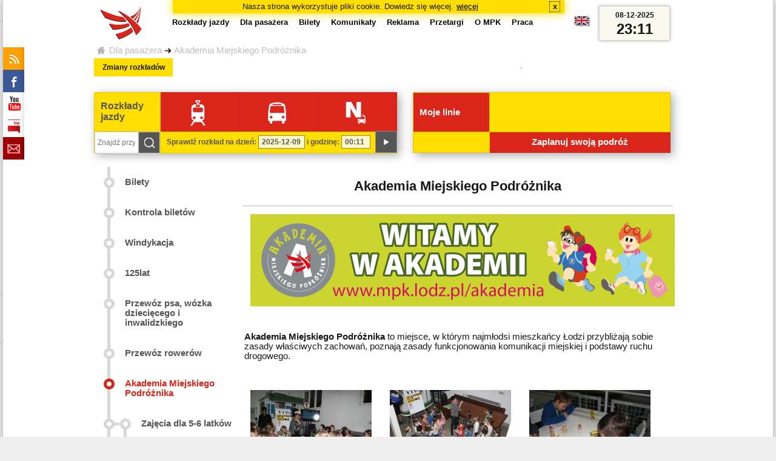

--- FILE ---
content_type: text/html;charset=ISO-8859-2
request_url: https://mpk.lodz.pl/showarticleslist.action?category=1412&Akademia+Miejskiego+Podr%C3%B3%C5%BCnika
body_size: 8315
content:
<!DOCTYPE HTML PUBLIC "-//W3C//DTD HTML 4.01//EN" "http://www.w3.org/TR/html4/strict.dtd"><html lang="pl"><head><meta http-equiv="Content-Type" content="text/html; charset=iso-8859-2">
<meta name="Description" content='Akademia Miejskiego Podróżnika - Miejskie Przedsiębiorstwo Komunikacyjne - Łódź Spółka z o.o. 90-132 Łódź, ul Tramwajowa 6'>
<meta name="Keywords" content='Akademia Miejskiego Podróżnika, komunikacja miejska, Łódź, tramwaje, autobusy, dojazd'>
<meta name="viewport" content="initial-scale=1.0">
<meta name="ROBOTS" content="index,follow">
<title>Akademia Miejskiego Podróżnika - MPK-Łódź Spółka z o.o.</title>
<link href="/files/styles/portal/ui/logo.ico" rel="shortcut icon">
<link type="text/css" rel="stylesheet" media="all" href="/files/styles/portal/ui/prtldf.css?1699044060000" /><link type="text/css" rel="stylesheet" media="screen and (min-width:480px) and (max-width:780px)" href="/files/styles/portal/ui/prtl76.css?1699044060000" /><link type="text/css" rel="stylesheet" media="screen and (min-width:780px)" href="/files/styles/portal/ui/prtl.css?1699044060000" /><script type="text/javascript"><!--
var cssp="/files/styles/portal/ui/";
var docLng="pl";
var glOnNW=false;
var glClsBtnLbl='Kliknij aby zamknąć';
var glZoomBtnLbl='Kliknij aby powiększyć lub zmniejszyć';
var glNxtBtnLbl='następne&nbsp;';
var glPrvBtnLbl='poprzednie&nbsp;';
tr=new Array();
tr['dateHint']='[RRRR-MM-DD]';
tr['timeHint']='[gg:mm]';
//--></script>
<script type="text/javascript" src="/js/util.js?1699044060000"></script><script type="text/javascript" src="/js/menu.js?1699044060000"></script><script type="text/javascript" src="/js/scrl.js?1699044060000"></script><script type="text/javascript"><!--
var myLines=null;var myLinesMax=12;
function getData(){var readData=null;if(typeof(Storage)!=="undefined"){readData=localStorage.MPKmyLines;}else{readData=getCookie("MPKmyLines");}return readData;}
function setData(pData){if(typeof(Storage)!=="undefined"){localStorage.MPKmyLines=pData;}else{setCookie("MPKmyLines",pData,365);}return false;}
function getLines(){var lns=null;var dataStr=getData();if(!dataStr){dataStr='{"visited":[],"saved":[]}';}lns=JSON.parse(dataStr);return lns;}
function isLineRemembered(lineId,lines){var found=0;var i;for(i=0;i<lines.length&&!found;i++){found=(lineId==lines[i].lineId);}return (!found?-1:i);}
function isLineStored(lineId){if(!myLines){myLines=getLines();}return isLineRemembered(lineId,myLines.saved);}
function isLineVisited(lineId){if(!myLines){myLines=getLines();}return isLineRemembered(lineId,myLines.visited);}
function rmvLine(lineId){var i=isLineStored(lineId);var found=(-1<i);if(found){myLines.saved.splice(i-1,1);}setData(JSON.stringify(myLines));}
function frgtLine(lineId){var i=isLineVisited(lineId);var found=(-1<i);if(found){myLines.visited.splice(i-1,1);}setData(JSON.stringify(myLines));}
function rememberLine(lineId, lineName, sortPosition){var i=isLineStored(lineId);var found=(-1<i);if(!found){myLines.saved[myLines.saved.length]=JSON.parse('{"lineId":"'+lineId+'","lineName":"'+lineName+'","sortPosition":'+sortPosition+'}');}else{myLines.saved[i-1].sortPosition=sortPosition;}while(myLinesMax<myLines.saved.length){myLines.saved.shift();}setData(JSON.stringify(myLines));}
function countVisitLine(lineId, lineName){if(!myLines){myLines=getLines();}var count=0;for(var i=0;i<myLines.visited.length&&!count;i++){if(lineId==myLines.visited[i].lineId){myLines.visited[i].visitCount+=1;count=myLines.visited[i].visitCount;}}if(!count){myLines.visited[myLines.visited.length]=JSON.parse('{"lineId":"'+lineId+'","lineName":"'+lineName+'","visitCount":'+1+'}');}setData(JSON.stringify(myLines));}
//--></script>
<script type="text/javascript" src="/js/clndr.js?1699044060000"></script><script type="text/javascript"><!--
var mnths=new Array('Styczeń','Luty','Marzec','Kwiecień','Maj','Czerwiec','Lipiec','Sierpień','Wrzesień','Październik','Listopad','Grudzień');
var dys=new Array('Po','Wt','Śr','Cz','Pi','So','Ni');
var lToday='dzisiaj';
var lMonth='miesiąc';
var lYear='rok';
var lShowCurrentMonth='bieżący miesiąc';
var dtLbls=new Array();
dtLbls['date']='Data';
dtLbls['time']='Czas';
var dtErrs=new Array();
dtErrs['date']='Niepoprawny format daty, użyj:';
dtErrs['time']='Niepoprawny format godziny, użyj:';

var tT;var tD;
function initDateTime(){d=document;
tT=d.getElementById('ttTime');
tD=d.getElementById('ttDate');
yMn=1950;
}//-->
</script>
<script type="text/javascript"><!--//
dtErrs['number']='Nieporawny format liczby, użyj:';
//--></script>
<script type="text/javascript" src="/js/clck.js?1699044060000"></script><script type="text/javascript" src="/js/sldshw.js?1699044060000"></script><script type="text/javascript"><!--//
var srvGnTm="1765235502004";
var clGnTm=new Date();
wkDsNms=['Niedziela','Poniedziałek','Wtorek','Środa','Czwartek','Piątek','Sobota'];
//--></script>
<script type="text/javascript" src="/js/survey.js?1699044060000"></script><link href="/showrss.action?c=1265&MPK+%C5%81%C3%B3d%C5%BA+-+Aktualno%C5%9Bci" title="MPK Łódź - Aktualności" rel="alternate" type="application/rss+xml">
<link href="/rozklady/rss/rozklady.jsp?MPK+%C5%81%C3%B3d%C5%BA+-+Rozk%C5%82ady+jazdy" title="MPK Łódź - Rozkłady jazdy" rel="alternate" type="application/rss+xml">
<link href="/showrss.action?c=1211&MPK+%C5%81%C3%B3d%C5%BA+-+Utrudnienia" title="MPK Łódź - Utrudnienia" rel="alternate" type="application/rss+xml">
</head><body><div id="dBckgrnd">
<div id="dHdr" role="banner" class="sldshw">
<div id="stpdueckmsg"><span class="ovr">Nasza strona wykorzystuje pliki cookie. Dowiedz się więcej.</span>
                <a class="itemaction" href="/showarticle.action?article=7862&Informacja+o+cookie">więcej</a>
                <span class="cls"><a class="clsBtn" onclick="setCookie('STPD_UE_CK_MSG_COOKIE_NAME7862','read',365,'/');hide('stpdueckmsg');">x</a></span>
            </div><div id="dLogo"><a href="/"
title="MPK-Łódź Spółka z o.o. - Miejskie Przedsiębiorstwo Komunikacyjne - Łódź Spółka z o.o. 90-132 Łódź, ul Tramwajowa 6"><img
src="/files/styles/portal/ui/logo.png" alt="MPK-Łódź Spółka z o.o. - komunikacja miejska, Łódź, tramwaje, autobusy, dojazd" border="0"></a></div>
<h1>MPK-Łódź Spółka z o.o.</h1><p id="dDesc">Miejskie Przedsiębiorstwo Komunikacyjne - Łódź Spółka z o.o. 90-132 Łódź, ul Tramwajowa 6</p>
<div id="dInfS">
<h4>serwisy informacyjne</h4>
<ul><li><a href="/showrss.action?c=1265"
         onMouseOver="return aqq('iRss','/files/styles/portal/ui/rss_h.png');"
         onFocus="return aqq('iRss','/files/styles/portal/ui/rss_h.png');"
         onMouseOut="return nrm('iRss');"
         onBlur="return nrm('iRss');"><img id="iRss" src="/files/styles/portal/ui/rss.png" alt="MPK Łódź - Aktualności"></a></li>
 <li><a style="cursor:pointer;"
            onclick="if(d.getElementById('dFB').style.visibility=='visible'){hide('dFB');}else{genFB();show('dFB');}return true;"
            onMouseOver="return aqq('iFb','/files/styles/portal/ui/fb_h.png');"
            onFocus="return aqq('iFb','/files/styles/portal/ui/fb_h.png');"
            onMouseOut="return nrm('iFb');"
            onBlur="return nrm('iFb');"><img id="iFb" src="/files/styles/portal/ui/fb.png" alt="Znajdź nas na fb"></a>
         <div id="dFB"><p><a href="https://www.facebook.com/mpklodz">MPK na facebook</a></p>
             <div id="fb-root"></div>
<script type="text/javascript"><!--//
    (function(d,s,id) {
      var js,fjs=d.getElementsByTagName(s)[0];
      if(d.getElementById(id))return;
      js=d.createElement(s);js.id=id;
      js.async=true;js.src="//connect.facebook.net/pl_PL/all.js#appId=&xfbml=1";
      fjs.parentNode.insertBefore(js,fjs);
    }(document,'script','facebook-jssdk'));
    function genFB(){if (typeof (FB)!='undefined'){
      var dFBLike=crEl(d,'div','fb-like','data-href=https://www.facebook.com/mpklodz;data-send=true;data-layout=button_count;data-width=200;data-show-faces=false');
      gtEl("dFB").appendChild(dFBLike);
      FB.init({ status: true, cookie: true, xfbml: true });
      genFB=function(){return true;};
    }}//--></script>
         </div></li><li><a href="https://www.youtube.com/user/mpklodztraffic#g/u" target="new"
            onMouseOver="return aqq('iYt','/files/styles/portal/ui/yt_h.png');"
            onFocus="return aqq('iYt','/files/styles/portal/ui/yt_h.png');"
            onMouseOut="return nrm('iYt');"
            onBlur="return nrm('iYt');"><img id="iYt" src="/files/styles/portal/ui/yt.png" alt="YouTube"></a></li><li><a href="/showarticleslist.action?category=48"
        onMouseOver="return aqq('iBip','/files/styles/portal/ui/bip_h.png');"
        onFocus="return aqq('iBip','/files/styles/portal/ui/bip_h.png');"
        onMouseOut="return nrm('iBip');"
        onBlur="return nrm('iBip');"><img id="iBip" src="/files/styles/portal/ui/bip.png" alt="BIP"></a></li>
<li><a href="/newsletter/request.action"
        onMouseOver="return aqq('iNwsltr','/files/styles/portal/ui/newsletter_h.png');"
        onFocus="return aqq('iNwsltr','/files/styles/portal/ui/newsletter_h.png');"
        onMouseOut="return nrm('iNwsltr');"
        onBlur="return nrm('iNwsltr');"><img id="iNwsltr" src="/files/styles/portal/ui/newsletter.png" alt="Subskrypcja"></a></li></ul>
</div><div id="dLngM"><ul><li><a id="pl" title="polski" class="sel"><img src="/files/styles/portal/ui/pl.png" alt="polski"></a></li><li><a id="en" title="English" href="/lang.action?lang=en"><img src="/files/styles/portal/ui/en.png" alt="English"></a></li></ul></div><div id="dNavPath"><a  href="/showarticleslist.action?category=1261">Dla pasażera</a><img src="/files/styles/portal/ui/str.png" class="arr" alt="->"><a  href="/showarticleslist.action?category=1412">Akademia Miejskiego Podróżnika</a></div><div id="dTopM" role="navigation"><span class="swtchBx"><a id="ulTopMSwtch" class="exp" 

onclick="var mnu=gtEl('ulTopM');if(mnu&&0<=mnu.className.indexOf('visible')){rmvSC(mnu,'visible');}else{addSC(mnu,'visible');} return false;"
title="menu">#</a></span><ul id="ulTopM"><li><a title="Rozkład jazdy" href="/rozklady/start.jsp">Rozkłady jazdy</a></li><li><a  href="/showarticleslist.action?category=1261&Dla+pasa%C5%BCera">Dla pasażera</a></li><li><a  href="/showarticleslist.action?category=1321&amp;Gdzie+kupi%C4%87+bilety%3F">Bilety</a></li><li><a  href="/showarticleslist.action?category=1265&amp;Aktualno%C5%9Bci">Komunikaty</a></li><li><a  href="/showarticleslist.action?category=1285&Reklama">Reklama</a></li><li><a  href="/showarticleslist.action?category=1294">Przetargi</a></li><li><a  href="/showarticleslist.action?category=1263&O+MPK">O MPK</a></li><li><a  href="/showarticleslist.action?category=1302&Praca">Praca</a></li></ul></div>
</div>
<div id="dWrkspc" class="itm">
<div id="dNavS"><div id="dCatM" role="navigation"><ul><li><a  href="/showarticleslist.action?category=1321&amp;Gdzie+kupi%C4%87+bilety%3F">Bilety</a></li><li><a  href="/showarticleslist.action?category=1282&amp;Jak+przebiega%3F">Kontrola biletów</a></li><li><a  href="/showarticleslist.action?category=1646&Windykacja">Windykacja</a></li><li><a  href="/showarticleslist.action?category=1427&125lat">125lat</a></li><li><a  href="/showarticleslist.action?category=1426&Przew%C3%B3z+psa%2C+w%C3%B3zka+dzieci%C4%99cego+i+inwalidzkiego">Przewóz psa, wózka dziecięcego i inwalidzkiego</a></li><li><a  href="/showarticleslist.action?category=1470&Przew%C3%B3z+rower%C3%B3w">Przewóz rowerów</a></li><li class="sel"><a  href="/showarticleslist.action?category=1412&Akademia+Miejskiego+Podr%C3%B3%C5%BCnika">Akademia Miejskiego Podróżnika</a><ul><li><a  href="/showarticleslist.action?category=1413&Zaj%C4%99cia+dla+5-6+latk%C3%B3w">Zajęcia dla 5-6 latków</a></li><li><a  href="/showarticleslist.action?category=1414&Zaj%C4%99cia+dla+7-8+latk%C3%B3w">Zajęcia dla 7-8 latków</a></li><li><a  href="/showarticleslist.action?category=1415&Zaj%C4%99cia+dla+9+latk%C3%B3w">Zajęcia dla 9 latków</a></li><li><a  href="/showarticleslist.action?category=1416&Zaj%C4%99cia+dla+10+latk%C3%B3w">Zajęcia dla 10 latków</a></li><li><a  href="/showarticleslist.action?category=1419&Konkurs+%26%238222%3BBezpieczne+i+kulturalne+podr%C3%B3%C5%BCowanie+komunikacj%C4%85+miejsk%C4%85%26%238221%3B">Konkurs &#8222;Bezpieczne i kulturalne podróżowanie komunikacją miejską&#8221;</a></li><li><a title="Konkurs &#8222;Najładniejsza kolorowanka Akademii Kulturalnego Pasażera&#8221;" href="/showarticleslist.action?category=1420&Konkurs+%26%238222%3BNaj%C5%82adniejsza+kolorowanka+Akademii+Kulturalnego+Pasa%C5%BCera%26%238221%3B">Konkurs &#8221;Najładniejsza kolorowanka AKP&#8221;</a></li></ul>
        </li><li><a  href="/showarticleslist.action?category=1432&ANKIETA%21">ANKIETA!</a></li></ul><p style="clear:both;">&nbsp;</p></div></div>
<div id="dCntxS">
<div id="tnews" class="tnews"><h2><a href="/rozklady/zmiany.jsp">Zmiany rozkładów</a></h2><div class="scrl dirX"><div class="item"><p>Od dnia 9 grudnia 2025r. (wtorek),  zmiana rozkładu jazdy linii  92A, 92B</p><p class="itemaction noicon"><a href="/showarticle.action?article=37154&Od+dnia+9+grudnia+2025r.+%28wtorek%29%2C++zmiana+rozk%C5%82adu+jazdy+linii++92A%2C+92B" title="Od dnia 9 grudnia 2025r. (wtorek),  zmiana rozkładu jazdy linii  92A, 92B"><img src="/files/styles/portal/ui/alnk.png" alt="więcej" /></a>
</p>
        </div><div class="item"><p>W dniach 8-12 grudnia 2025r. (pn-pt), zmiana rozkładów jazdy linii  4, 14, 18</p><p class="itemaction noicon"><a href="/showarticle.action?article=37152&W+dniach+8-12+grudnia+2025r.+%28pn-pt%29%2C+zmiana+rozk%C5%82ad%C3%B3w+jazdy+linii++4%2C+14%2C+18" title="W dniach 8-12 grudnia 2025r. (pn-pt), zmiana rozkładów jazdy linii  4, 14, 18"><img src="/files/styles/portal/ui/alnk.png" alt="więcej" /></a>
</p>
        </div><div class="item"><p>Od dnia 7 grudnia 2025r. (niedziela), zmiana rozkładu jazdy linii:   73</p><p class="itemaction noicon"><a href="/showarticle.action?article=37052&Od+dnia+7+grudnia+2025r.+%28niedziela%29%2C+zmiana+rozk%C5%82adu+jazdy+linii%3A+++73" title="Od dnia 7 grudnia 2025r. (niedziela), zmiana rozkładu jazdy linii:   73"><img src="/files/styles/portal/ui/alnk.png" alt="więcej" /></a>
</p>
        </div><div class="item"><p>Od dnia 1 grudnia 2025r. (poniedziałek), zmiana rozkładów jazdy linii:  1, 6, 12, 15, 17, 63, 88B, 88C, 88D, 99, F1</p><p class="itemaction noicon"><a href="/showarticle.action?article=37050&Od+dnia+1+grudnia+2025r.+%28poniedzia%C5%82ek%29%2C+zmiana+rozk%C5%82ad%C3%B3w+jazdy+linii%3A++1%2C+6%2C+12%2C+15%2C+17%2C+63%2C+88B%2C+88C%2C+88D%2C+99%2C+F1" title="Od dnia 1 grudnia 2025r. (poniedziałek), zmiana rozkładów jazdy linii:  1, 6, 12, 15, 17, 63, 88B, 88C, 88D, 99, F1"><img src="/files/styles/portal/ui/alnk.png" alt="więcej" /></a>
</p>
        </div><div class="item"><p>Od dnia 1 grudnia 2025r. (poniedziałek), zmiana trasy oznaczonych kursów autobusów linii  91A</p><p class="itemaction noicon"><a href="/showarticle.action?article=37051&Od+dnia+1+grudnia+2025r.+%28poniedzia%C5%82ek%29%2C+zmiana+trasy+oznaczonych+kurs%C3%B3w+autobus%C3%B3w+linii++91A" title="Od dnia 1 grudnia 2025r. (poniedziałek), zmiana trasy oznaczonych kursów autobusów linii  91A"><img src="/files/styles/portal/ui/alnk.png" alt="więcej" /></a>
</p>
        </div><div class="item"><p>Od nocy z 28/29 listopada 2025r. (pt/sb), zmiana tras linii  N6, N7A, N7B</p><p class="itemaction noicon"><a href="/showarticle.action?article=37075&Od+nocy+z+28%2F29+listopada+2025r.+%28pt%2Fsb%29%2C+zmiana+tras+linii++N6%2C+N7A%2C+N7B" title="Od nocy z 28/29 listopada 2025r. (pt/sb), zmiana tras linii  N6, N7A, N7B"><img src="/files/styles/portal/ui/alnk.png" alt="więcej" /></a>
</p>
        </div><div class="item"><p>Od dnia 16 listopada 2025r., zmiana tras linii:  57, 85A, 85B</p><p class="itemaction noicon"><a href="/showarticle.action?article=36990&Od+dnia+16+listopada+2025r.%2C+zmiana+tras+linii%3A++57%2C+85A%2C+85B" title="Od dnia 16 listopada 2025r., zmiana tras linii:  57, 85A, 85B"><img src="/files/styles/portal/ui/alnk.png" alt="więcej" /></a>
</p>
        </div><div class="item"><p>Od dnia 16 listopada 2025r. (niedziela), zmiana tras linii:  3, 65A, 65B, Z3, N2</p><p class="itemaction noicon"><a href="/showarticle.action?article=36992&Od+dnia+16+listopada+2025r.+%28niedziela%29%2C+zmiana+tras+linii%3A++3%2C+65A%2C+65B%2C+Z3%2C+N2" title="Od dnia 16 listopada 2025r. (niedziela), zmiana tras linii:  3, 65A, 65B, Z3, N2"><img src="/files/styles/portal/ui/alnk.png" alt="więcej" /></a>
</p>
        </div><div class="item"><p>Od dnia 6 października 2025r., zmiana rozkładów jazdy linii  87A, 87B</p><p class="itemaction noicon"><a href="/showarticle.action?article=36670&Od+dnia+6+pa%C5%BAdziernika+2025r.%2C+zmiana+rozk%C5%82ad%C3%B3w+jazdy+linii++87A%2C+87B" title="Od dnia 6 października 2025r., zmiana rozkładów jazdy linii  87A, 87B"><img src="/files/styles/portal/ui/alnk.png" alt="więcej" /></a>
</p>
        </div><div class="item"><p>Od dnia 4 października  2025r. (sobota), zmiana rozkładu jazdy linii  85</p><p class="itemaction noicon"><a href="/showarticle.action?article=36636&Od+dnia+4+pa%C5%BAdziernika++2025r.+%28sobota%29%2C+zmiana+rozk%C5%82adu+jazdy+linii++85" title="Od dnia 4 października  2025r. (sobota), zmiana rozkładu jazdy linii  85"><img src="/files/styles/portal/ui/alnk.png" alt="więcej" /></a>
</p>
        </div><div class="item"><p>Od dnia 4 października 2025r. (sobota),   zmiana w kursowaniu linii 55B</p><p class="itemaction noicon"><a href="/showarticle.action?article=36652&Od+dnia+4+pa%C5%BAdziernika+2025r.+%28sobota%29%2C+++zmiana+w+kursowaniu+linii+55B" title="Od dnia 4 października 2025r. (sobota),   zmiana w kursowaniu linii 55B"><img src="/files/styles/portal/ui/alnk.png" alt="więcej" /></a>
</p>
        </div><div class="item"><p>Od dnia 4 października 2025r. (sobota),  zmiana trasy linii H</p><p class="itemaction noicon"><a href="/showarticle.action?article=36653&Od+dnia+4+pa%C5%BAdziernika+2025r.+%28sobota%29%2C++zmiana+trasy+linii+H" title="Od dnia 4 października 2025r. (sobota),  zmiana trasy linii H"><img src="/files/styles/portal/ui/alnk.png" alt="więcej" /></a>
</p>
        </div><div class="item"><p>Od dnia 1 października 2025r.(środa),  zmiana rozkładów jazdy linii:  2, 6, 7, 8, 11, 18, 19, 52, 53A, 53B, 55A, 55B, 70, 75A, 75B, 88A, 88B, 88C, 88D, 92A, 92B, 93, 96, F1, H, Z13</p><p class="itemaction noicon"><a href="/showarticle.action?article=36634&Od+dnia+1+pa%C5%BAdziernika+2025r.%28%C5%9Broda%29%2C++zmiana+rozk%C5%82ad%C3%B3w+jazdy+linii%3A++2%2C+6%2C+7%2C+8%2C+11%2C+18%2C+19%2C+52%2C+53A%2C+53B%2C+55A%2C+55B%2C+70%2C+75A%2C+75B%2C+88A%2C+88B%2C+88C%2C+88D%2C+92A%2C+92B%2C+93%2C+96%2C+F1%2C+H%2C+Z13" title="Od dnia 1 października 2025r.(środa),  zmiana rozkładów jazdy linii:  2, 6, 7, 8, 11, 18, 19, 52, 53A, 53B, 55A, 55B, 70, 75A, 75B, 88A, 88B, 88C, 88D, 92A, 92B, 93, 96, F1, H, Z13"><img src="/files/styles/portal/ui/alnk.png" alt="więcej" /></a>
</p>
        </div><div class="item"><p>Od dnia 1 października (środa) 2025 roku zawieszone kursowanie linii 67</p><p class="itemaction noicon"><a href="/showarticle.action?article=36635&Od+dnia+1+pa%C5%BAdziernika+%28%C5%9Broda%29+2025+roku+zawieszone+kursowanie+linii+67" title="Od dnia 1 października (środa) 2025 roku zawieszone kursowanie linii 67"><img src="/files/styles/portal/ui/alnk.png" alt="więcej" /></a>
</p>
        </div><div class="item"><p>Od dnia 1 października  2025r. (środa), zmiana tras linii:  1, 3, 5, 59, N3A, N3B</p><p class="itemaction noicon"><a href="/showarticle.action?article=36639&Od+dnia+1+pa%C5%BAdziernika++2025r.+%28%C5%9Broda%29%2C+zmiana+tras+linii%3A++1%2C+3%2C+5%2C+59%2C+N3A%2C+N3B" title="Od dnia 1 października  2025r. (środa), zmiana tras linii:  1, 3, 5, 59, N3A, N3B"><img src="/files/styles/portal/ui/alnk.png" alt="więcej" /></a>
</p>
        </div><div class="item"><p>Od dnia 1 października 2025r. (środa),  uruchomienie kursowania linii  4</p><p class="itemaction noicon"><a href="/showarticle.action?article=36640&Od+dnia+1+pa%C5%BAdziernika+2025r.+%28%C5%9Broda%29%2C++uruchomienie+kursowania+linii++4" title="Od dnia 1 października 2025r. (środa),  uruchomienie kursowania linii  4"><img src="/files/styles/portal/ui/alnk.png" alt="więcej" /></a>
</p>
        </div><div class="item"><p>Od dnia 21 września 2025 r., zmiana tras linii  55A, 55B, 77, N7A, N7B</p><p class="itemaction noicon"><a href="/showarticle.action?article=36552&Od+dnia+21+wrze%C5%9Bnia+2025+r.%2C+zmiana+tras+linii++55A%2C+55B%2C+77%2C+N7A%2C+N7B" title="Od dnia 21 września 2025 r., zmiana tras linii  55A, 55B, 77, N7A, N7B"><img src="/files/styles/portal/ui/alnk.png" alt="więcej" /></a>
</p>
        </div><div class="item"><p>Od dnia 15 września 2025r. (poniedziałek) zmiana tras linii:  57, 72A, 72B, N5A, N5B</p><p class="itemaction noicon"><a href="/showarticle.action?article=36517&Od+dnia+15+wrze%C5%9Bnia+2025r.+%28poniedzia%C5%82ek%29+zmiana+tras+linii%3A++57%2C+72A%2C+72B%2C+N5A%2C+N5B" title="Od dnia 15 września 2025r. (poniedziałek) zmiana tras linii:  57, 72A, 72B, N5A, N5B"><img src="/files/styles/portal/ui/alnk.png" alt="więcej" /></a>
</p>
        </div><div class="item"><p>Od dnia 8 września 2025r. (poniedziałek), zmiana tras linii:  15, 16, 17, 86, Z15</p><p class="child"><a href="/showarticle.action?article=36466">- zmiana rozkładu jazdy linii  Z13</a><br></p><p class="itemaction noicon"><a href="/showarticle.action?article=36465&Od+dnia+8+wrze%C5%9Bnia+2025r.+%28poniedzia%C5%82ek%29%2C+zmiana+tras+linii%3A++15%2C+16%2C+17%2C+86%2C+Z15" title="Od dnia 8 września 2025r. (poniedziałek), zmiana tras linii:  15, 16, 17, 86, Z15"><img src="/files/styles/portal/ui/alnk.png" alt="więcej" /></a>
</p>
        </div><div class="item"><p>Od dnia 8 września 2025r. (poniedziałek), zmiana rozkładów jazdy linii  2, 7, 8, 14, 18, 73, Z17</p><p class="itemaction noicon"><a href="/showarticle.action?article=36477&Od+dnia+8+wrze%C5%9Bnia+2025r.+%28poniedzia%C5%82ek%29%2C+zmiana+rozk%C5%82ad%C3%B3w+jazdy+linii++2%2C+7%2C+8%2C+14%2C+18%2C+73%2C+Z17" title="Od dnia 8 września 2025r. (poniedziałek), zmiana rozkładów jazdy linii  2, 7, 8, 14, 18, 73, Z17"><img src="/files/styles/portal/ui/alnk.png" alt="więcej" /></a>
</p>
        </div></div></div>
<div id="tmtblInfo">
<div id="tmtblLnks">
    <table><tr><th>
        <a href="/rozklady/start.jsp">Rozkłady jazdy</a>
    </th><td>
        <a href="/rozklady/linie.jsp#Tramwaje" title="Tramwaje"><img src="/files/styles/portal/ui/tram.png" alt="Tramwaje" /></a>
    </td><td>
        <a href="/rozklady/linie.jsp#Autobusy" title="Autobusy"><img src="/files/styles/portal/ui/bus.png" alt="Autobusy" /></a>
    </td><td>
        <a href="/rozklady/linie.jsp#Nocne" title="Nocne"><img src="/files/styles/portal/ui/noc.png" alt="Nocne" /></a>
    </td></tr><tr><td class="frm">
<div id="dStpSrch" class="srch"><form name="stopSearch" method="post" accept-charset="ISO-8859-2" action="/rozklady/przystanki.jsp">
<input type="text" placeholder="Znajdź przystanek..." name="sstr" size="15" aria-label="Znajdź przystanek..."><input type="image" name="" src="/files/styles/portal/ui/px.gif;jsessionid=0DCCE28869D6D2FC5702D28DCE873B6A" class="btn" alt="Szukaj"></form></div>
    </td><td class="frm" colspan="3">
    <script type="text/javascript"><!--//
var bex='rozwiń';
var bexd='rozwiń sekcję';
var bcl='zwiń';
var bcld='zwiń sekcję';
var myLnsCnt;
function formatMyLine(lnId,lnName,allwRmv){
 var ml='<li'+(allwRmv?'':' class="recent"')+'><a href="'+encodeURI("rozklady/trasa.jsp?lineId="+lnId+"&lineName="+lnName)+'">'+lnName+'</a></li>';
 return ml;
}
function getMyLines(){
 myLines=getLines();
 var lines="";
 myLines.saved.sort(function(a,b){return a.sortPosition-b.sortPosition;});
 for(myLnsCnt=0;myLnsCnt<myLines.saved.length&&myLnsCnt<myLinesMax;myLnsCnt++){
  lines+=formatMyLine(myLines.saved[myLnsCnt].lineId,myLines.saved[myLnsCnt].lineName,1);
 }
 if(myLnsCnt<myLinesMax){
  myLines.visited.sort(function(a,b){return b.visitCount-a.visitCount;});
  for(var j=0;j<myLines.visited.length&&myLnsCnt<myLinesMax;j++){
   var found=isLineStored(myLines.visited[j].lineId);
   if(!found){
    lines+=formatMyLine(myLines.visited[j].lineId,myLines.visited[j].lineName,0);
    myLnsCnt++;
   }
  }
 }
 return lines;
}
function changeDate(){
 window.location.href="rozklady/linie.jsp?date="+d.forms["dateForm"].elements["date"].value+"-"+d.forms["dateForm"].elements["time"].value+":00";
 return false;
}
if(aEv){aEv(window,"load",function(){initDateTime();});}
//--></script>
        <div id="dDateForm" role="search">
  <form name="dateForm" action="linie.jsp" onsubmit="return changeDate();">
    <label for="ttDate">Sprawdź rozkład na dzień:</label>
    <input class="date" id="ttDate" type="text" name="date" value="2025-12-09" maxlength="10"/>
    <label for="ttTime">i godzinę:</label>
    <input class="time" id="ttTime" type="text" name="time" value="00:11" maxlength="5" />
    <a id="setDate" onClick="changeDate();" title="Pokaż rozkłady jazdy na wskazaną datę"></a>
  </form>
</div>
</td></tr></table>
</div>
<div id="tmtblStrd">
    <table><tr><th>
        Moje linie</th><td class="lines">
        <div id="dMLns"><ul id="liMLns"><script type="text/javascript"><!--//
            document.open();document.write(getMyLines());document.close();
            //--></script>
        </ul></div>
    </td></tr><tr><th class="swchBx"><script type="text/javascript"><!--//
            if(4<myLnsCnt){document.open();document.write("<a id=\"expMyLnsSwtchBx\" class=\"exp\" onclick=\"return swtchBxOvr(this,'dMLns',bex,bexd,bcl,bcld);\" title=\""+bexd+"\">"+bex+"</a>");document.close();}
            //--></script>
    </th><td>
        <a href="rozklady/polaczenia.jsp" title="Połączenia">Zaplanuj swoją podróż</a>
    </td></tr></table>
</div>
</div></div>
<div class="dCnt" role="main"><h2>Akademia Miejskiego Podróżnika</h2>
<form name="ShowArticlesForm" id="aLst" method="post" action="/showarticleslist.action;jsessionid=0DCCE28869D6D2FC5702D28DCE873B6A"><input type="hidden" name="listOffset" value="0"><div id="artIt" class="artIt">
<div id="dADate"><p>2017-02-02 14:24</p></div>
<h2>Akademia Miejskiego Podróżnika</h2>
<div id="dAAuthor"><p></p></div>
<div id="dASubtitle"><p></p></div>
<div id="dAContent" class="scrl">
<div class="center 0"><span class="img"><img id="7089" src="/files/akademia_banner2.png" onload="if(this.parentNode){this.parentNode.style.width=this.width+'px';}" alt=""></span></div><br><br>


<b>Akademia Miejskiego Podróżnika</b> to miejsce, w którym najmłodsi mieszkańcy Łodzi przybliżają sobie zasady właściwych zachowań, poznają zasady funkcjonowania  komunikacji miejskiej i podstawy ruchu drogowego. <br><br><br><br>

<div class="left 1"><a href="/files/img_4358.jpg" class="gall" target="gall"><img id="7090" src="/files/_m/img_4358.jpg.jpeg" onload="if(this.parentNode&&this.parentNode.parentNode){this.parentNode.parentNode.style.width=this.width+'px';}" alt="img_4358.jpg"></a></div><div class="left 1"><a href="/files/img_4352.jpg" class="gall" target="gall"><img id="7091" src="/files/_m/img_4352.jpg.jpeg" onload="if(this.parentNode&&this.parentNode.parentNode){this.parentNode.parentNode.style.width=this.width+'px';}" alt="img_4352.jpg"></a></div><div class="left 1"><a href="/files/img_4347.jpg" class="gall" target="gall"><img id="7092" src="/files/_m/img_4347.jpg.jpeg" onload="if(this.parentNode&&this.parentNode.parentNode){this.parentNode.parentNode.style.width=this.width+'px';}" alt="img_4347.jpg"></a></div>


<br><br>
<b>UCZY:</b><br>
- bezpiecznego i kulturalnego zachowania w środkach komunikacji miejskiej oraz w ruchu ulicznym,<br>
- dostrzegania różnic w działaniu i budowie autobusu oraz tramwaju.<br><br>

<b>BAWI:</b><br>
- przy makiecie &quot;miasteczka ruchu drogowego&quot;,<br>
- poprzez prace manualne przy składaniu modeli autobusu i tramwaju,<br>
- śpiewając w zespole piosenki o komunikacji.<br><br>

<b>EDUKUJE:</b><br>
- kształtując właściwe postawy podczas jazdy komunikacją miejską i na drodze.<br><br>

<b>Akademia Miejskiego Podróżnika</b><br>
Muzeum Komunikacji Miejskiej MPK-Łódź,<br>
ul. Wierzbowa 51<br>
muzeum@mpk.lodz.pl<br>
(42) 672-12-07 <br>
<br><br><br><br>


<div class="left 1"><a href="/files/img_4396.jpg" class="gall" target="gall"><img id="7093" src="/files/_m/img_4396.jpg.jpeg" onload="if(this.parentNode&&this.parentNode.parentNode){this.parentNode.parentNode.style.width=this.width+'px';}" alt="img_4396.jpg"></a></div><div class="left 1"><a href="/files/img_4400.jpg" class="gall" target="gall"><img id="7094" src="/files/_m/img_4400.jpg.jpeg" onload="if(this.parentNode&&this.parentNode.parentNode){this.parentNode.parentNode.style.width=this.width+'px';}" alt="img_4400.jpg"></a></div><div class="left 1"><a href="/files/img_4604.jpg" class="gall" target="gall"><img id="7095" src="/files/_m/img_4604.jpg.jpeg" onload="if(this.parentNode&&this.parentNode.parentNode){this.parentNode.parentNode.style.width=this.width+'px';}" alt="img_4604.jpg"></a></div>

<br><br><br><br>

<p><br clear="all"><br></p></div>
</div><div class="dNavi noArticles"><ul><li class="back">&nbsp;<a onclick="history.back();return false;" href="/showarticleslist.action">wróć</a>&nbsp;</li></ul></div></form></div>
</div><div id="dFtr" role="contentinfo">
<div id="dFtrMap">
<ul><li><a title="Strona główna" href="/">MPK Łódź </a><ul><li><a  href="/showarticleslist.action?category=1327&amp;O+nas">O MPK</a>
        </li>
    <li><a  href="http://www.mpk.lodz.pl/showarticleslist.action?category=1565&amp;Informacja+o+realizowanej+strategii+podatkowej" target="_blank">Informacja o realizowanej strategii podatkowej</a>
        </li>
    <li><a title="PRZEDSIĘWZIĘCIE &#8222;ZAKUP 36 AUTOBUSÓW ELEKTRYCZNYCH WRAZ Z INFRASTRUKTURĄ ŁADOWANIA&#8221;" href="/showarticle.action?article=34845&amp;ZAKUP+36+AUTOBUS%C3%93W+ELEKTRYCZNYCH">ZAKUP 36 AUTOBUSÓW ELEKTRYCZNYCH</a>
        </li>
    <li><a  href="http://mpk.lodz.pl/showarticleslist.action?category=1302&amp;Praca" target="_blank">Praca</a>
        </li>
    <li><a  href="/showarticleslist.action?category=1264&amp;Kontakt">Kontakt</a>
        </li>
    </ul></li><li><a  href="http://www.mpk.lodz.pl/showarticleslist.action?category=1261&amp;Dla+pasa%C5%BCera" target="_blank">Dla Pasażera</a><ul><li><a  href="/showarticleslist.action?category=1265&amp;Aktualno%C5%9Bci">Aktualności</a>
        </li>
    <li><a  href="/showarticleslist.action?category=1319&amp;Regulamin+i+przepisy">Przepisy ogólne</a>
        </li>
    <li><a  href="/showarticleslist.action?category=1321&amp;Gdzie+kupi%C4%87+bilety%3F">Bilety i taryfa</a>
        </li>
    <li><a  href="https://uml.lodz.pl/komunikacja-i-transport/pasazer/schematy-linii-tramwajowych-iautobusowych/" target="_blank">Mapki komunikacyjne</a>
        </li>
    <li><a  href="/showarticleslist.action?category=1321&amp;Gdzie+kupi%C4%87+bilety">Gdzie kupić bilety</a>
        </li>
    <li><a  href="https://www.mpk.lodz.pl/showarticleslist.action?category=1427&amp;125lat" target="_blank">125 lat komunikacji miejskiej w Łodzi</a>
        </li>
    </ul></li><li><a  href="/showarticleslist.action?category=1262&amp;Us%C5%82ugi">Usługi</a><ul><li><a  href="/showarticleslist.action?category=1293">Zamówienia publiczne</a>
        </li>
    <li><a  href="/showarticleslist.action?category=1288&amp;Remonty+i+modernizacja">Tabor - modernizacje i remonty</a>
        </li>
    <li><a  href="/showarticleslist.action?category=1287&amp;Stacje+kontroli+pojazd%C3%B3w">Stacje kontroli pojazdów</a>
        </li>
    <li><a  href="/showarticleslist.action?category=1285&amp;Reklama">Reklama</a>
        </li>
    <li><a  href="/showarticleslist.action?category=1286&amp;Wynajem+pojazd%C3%B3w">Wynajem</a>
        </li>
    <li><a  href="/showarticleslist.action?category=1289&amp;Tory+i+sieci">Zakład Torów i Sieci</a>
        </li>
    </ul></li><li><a  href="/showarticleslist.action?category=1370&Strona">Strona</a><ul><li><a  href="/showarticle.action?article=7862">Pliki cookie</a>
        </li>
    </ul></li></ul>
<p class="clearer">&nbsp;</p>
</div><div id="dFtrH"><p class="clearer">&nbsp;</p>
<span id="cprght">&copy; MPK-Łódź Spółka z o.o.</span></div>
</div>
<script type="text/javascript">load();</script></div></body></html>

--- FILE ---
content_type: text/css
request_url: https://mpk.lodz.pl/files/styles/portal/ui/prtldf.css?1699044060000
body_size: 6876
content:
body {background: #EEE; color: #181818; font: 9pt Arial, Helvetica, sans-serif; margin: 0; padding: 0;}
a {text-decoration: none;}
a.link {cursor: pointer;}
a:link {color: #000000; text-decoration: underline;}
a:visited {color: #242424;}
a:hover, a:focus, a.active {color: #DA251A;}

div {position: relative;}
img {border: 0; padding: 0; margin: 0;}

#dBckgrnd {background: #FFF;width: 100%; margin: 0 auto 48px; text-align: left; z-index: 10;}
#dWrkspc {background: transparent; margin: 10px 0 0; clear: both; padding: 0; z-index: 5;}

#dHdr {background: #FFF;margin: auto;z-index: 11;height: 72px;}
 #dHdr #dLogo {left: 0; top: 0; height: 60px; width: 60px; z-index: 20;}
  #dHdr #dLogo img {height: 50px; width: 50px; margin: 10px;}
 #dHdr h1, #dHdr p#dDesc{display: none;}

#dNavPath {padding: 3px; width: 100%; margin: 0; top: 70px;}
 #dNavPath a:first-child {background: url('navStart.png') 0 2px no-repeat;padding: 0 0 0 20px;}
 #dNavPath a:link {color: #BDBDBD; text-decoration: none;}
 #dNavPath a:visited {color: #CCC;}
 #dNavPath a:hover, #dNavPath a:active, #dNavPath a:focus {color: #DA251A; text-decoration: underline;}
  #dNavPath img.arr {margin: 0 4px;}
 #dHdr div.sldShwCtnr {display: none;}

#stpdueckmsg {background: #FFDE00;font-size: 10pt;text-align: center;line-height: 22px;position: absolute;left: 0; top: 0;z-index: 100;
 height: 44px;width: 100%;padding:0;
 -moz-box-shadow: 0 0 15px #FFDE00;
 -webkit-box-shadow: 0 0 15px #FFDE00;
 box-shadow: 0 0 15px #FFDE00;
 }
 #stpdueckmsg .ovr {height: 44px;overflow: hidden;
    display: block;
    width: 75%;
    float: left;
 }
 #stpdueckmsg a.itemaction {float: left;margin: 0 5px;}
 #stpdueckmsg .cls {display: block;padding: 0;margin: 2px 7px 0 0;float: right;}
  #stpdueckmsg .cls a.clsBtn {display: block;border: 1px dotted black;height: 16px;width: 16px;line-height: 15px;padding: 0;margin: 0;cursor: pointer;font-weight: bold;}

.grecaptcha-badge{z-index:100;}

.errorMsg { background: transparent; color: #FF0000; margin: 0px; margin-bottom: 15px; padding: 3px;}
ul.errorMsg { background: transparent; list-style-type: none; margin: 0px; padding-left: 0;}
ul.errorMsg li{padding-left: 0;}

#dTopM {position: absolute; right: 0; top: 0; z-index: 10;width:100%;}
 #dTopM span.swtchBx {background: url('mnu_m.png') 0 0 no-repeat; color: #DA251A; display: block; height:45px; width: 52px; margin: 10px;position: absolute;right:0;}
  #dTopM span.swtchBx a {display: block;width:52px;height:45px;}
 #dTopM ul#ulTopM {display: none;}
 #dTopM ul#ulTopM.visible {background: #fff; display: block; top: 70px;position:absolute; width:100%;}
 #dTopM ul {list-style-type: none; padding: 0; margin: 0;}
 #dTopM ul li {font-size: 10pt; display: block; padding: 0; margin: 0;line-height:30px;border:1px solid #eee;}
 #dTopM ul li a {display: block;padding: 0; margin: 0; padding: 4px; font-weight: bold;text-decoration: none;}
 #dTopM ul li a:link {background: #fff url('mnuitm.png') 95% 11px no-repeat}
 #dTopM ul li a:hover, #dTopM ul li a:focus,
 #dTopM ul li a:focus, #dTopM ul li a.active, #dTopM ul li.sel a {background: #da251a url('mnuitm_a.png') 95% 10px no-repeat; color:#ffde00;}

#dNavS {top: 0; right: 0; padding: 0; z-index:20;}

#dSrch {display:none;position: absolute;right:0;top: 0; margin: 0 auto;z-index:10;}/*todo: dorobic wylacznik i chowanie*/
#dSrch h2 {display:none;}
#dStpSrch {margin: 0; padding: 0; width: 301px;z-index: 1;}
 div.srch {height: 35px; width: 99%; z-index: 99;}
  div.srch span.swtchBx {background: url('srch_m.png') 0 0 no-repeat; color: #fff; display: block; height:54px; width: 54px; margin: 10px;position: absolute;right:60px;}
  div.srch span.swtchBx a {display: block;width:54px;height:54px;}
 div.srch form {display:none;margin: 0; padding: 0;}
 div#dStpSrch.srch form {display:block;}
 div.srch form.visible {display: block;}
 div.srch input {font-size: 9pt; margin: 0; padding: 0 4px; height: 34px; width: 190px; border: 1px solid #D1D1D1; background: #FFF; color:#181818; float: left;}
 #dStpSrch input {width: 256px; margin: 0 0 -1px}
 div.srch input.btn {background: #565656 url('srch.png') 9px 9px no-repeat; color: #565656; height: 36px; width: 36px; overflow: hidden; padding: 0; font-size: 1px; cursor: pointer;}
 #dStpSrch input.btn {height: 34px; width: 34px; margin: 0 -1px -1px 0;}

#dCatM {float: left;max-width: 48%;}/* todo: rozwiazanie tymczasowe -> przerobic na rozwiniecie wybranej pozycji menu gornego */
 #dCatM ul {border-right: dotted 1px #aaa;margin: 30px 15px 0 0; padding: 0; list-style-type: none;}
  #dCatM li {margin: 0; padding: 0;}
   #dCatM li a {background: transparent url('catmlibgm.png') 14px 0 no-repeat; display: block; padding: 0 5px 10px 40px;}
  #dCatM ul ul {margin: 0 0 0 20px; border: 0 none;}

 #dCatM a:link {color: #565656; text-decoration: none;}
 #dCatM a:visited {color: #777;}
 #dCatM a:hover, #dCatM a:active, #dCatM a:focus, #dCatM li.sel a {background: transparent url('catmliselbgm.png') 14px 0 no-repeat; color: #DA251A; text-decoration: underline;}
 #dCatM li.sel a {text-decoration: none;}

div.dNavi {border-top: 1px solid #777; clear: both; padding: 2em 0;}
 div.dNavi ul {display: inline; list-style-type: none; margin: 0; padding: 0;}
 div.dNavi li {float: left;}
 div.dNavi li.sel {color: #BA1A24;}
 div.dNavi li.curr {display: none;}
 div.dNavi li.prev {}
 div.dNavi li.next {}
    div.dNavi li.prev a.lstNav,
    div.dNavi li.next a.lstNav {overflow: hidden; width: 4px; color: #fff;font-size: 2px; display: block;height: 34px;line-height: 34px;padding: 0 18px;}
   div.dNavi li.prev a {background: url("prv.png") no-repeat right center;}
    div.dNavi li.prev a.itNav {background-position: left center;}
   div.dNavi li.next a {background: url("nxt.png") no-repeat left center;}
    div.dNavi li.next a.itNav {background-position: right center;}
   div.dNavi li.back a {background: url("blnk.png") no-repeat left center; padding: 0 18px;}
 div.dNavi li.list div {max-width: 220px;}
 div.dNavi li.list div ul li {display: block; margin: 1px; width: 30px; height:30px; border: solid 1px #E6E6E6; line-height: 30px; text-align: center;padding:0;}
  div.dNavi li.list div ul li a {width: 30px; height: 30px; display: block;}
 div.dNavi li.list div ul li.sel {color: #8A2E33; border: solid 1px #8A2E33;}
 div.dNavi li.list div.dis {height: 34px; overflow: hidden; margin: 1px;}
 div.dNavi li.list div.exp {height: auto;max-height: 80px; overflow: auto; margin: 0 0 -80px;background: #E6E6E6; border: solid 1px #505E69;}
 
 div.dNavi li.back {}
 div.dNavi li.back a,
 div.dNavi li.back a:visited,
 div.dNavi li.prev a.itNav,
 div.dNavi li.next a.itNav {
  border: 2px solid #5D616A;
  background: #FFF; 
  color: #000;
  font-weight: bold; 
  display: block; 
  line-height: normal;
  margin: 0 20px 0 0;padding: 4pt 16pt;
  text-transform: uppercase;
 }
 div.dNavi li.prev a.itNav {
  background-color: #FFF; 
  background-image: url("prv.png");
  background-repeat: no-repeat;
  background-position-x: 12px;
  background-position-y: center;
  padding-left: 34px;
 }
 div.dNavi li.next a.itNav {
  background-color: #FFF; 
  background-image: url("nxt.png");
  background-repeat: no-repeat;
  background-position-x: calc(100% - 12px);
  background-position-y: center;
  padding-right: 34px;
 }
 div.dNavi li.back a:active,
 div.dNavi li.prev a.itNav:active,
 div.dNavi li.next a.itNav:active {
  background-color: #e3e3e3;
  border: 3px solid #000;
  text-decoration: none;
 }
 div.dNavi li.back a:focus,
 div.dNavi li.prev a.itNav:focus,
 div.dNavi li.next a.itNav:focus {
  background: #e3e3e3;border: 2px solid #000;
 }
 div.dNavi li.back a:hover,
 div.dNavi li.prev a.itNav:hover,
 div.dNavi li.next a.itNav:hover {
  background: linear-gradient(#f9f9f9,#e3e3e3);
  text-decoration: none;
 }

div.dNavi:after {content: "."; display: block; height: 1px; clear: both; visibility: hidden;}

#dCntxS {margin: 0; padding: 0;}
div.dCnt {margin:70px 0 50px 0; padding: 10px;}
 div.dCnt it div.artIt, 
 div.dCnt it div.srvyIt, 
 div.dCnt it div.newsIt {padding-bottom: 2em;}
 div.dCnt h2,
 div.dCnt #aLst div.artIt h2,
 div.dCnt #aLst div.artIt div#dADate,
 div.dCnt #aLst div.artIt div#dAAuthor,
 div.dCnt #aLst div.artIt div#dASubtitle {text-align: center;}
 div.dCnt>h2 {display:none;}
 div.dCnt div.artIt #dADate, 
 div.dCnt div.srvyIt #dADate {display: none;}
body.pop {text-align: center;}
 body.pop div#imgCnt {margin: 0; padding: 0; text-align: center;}
 body.pop div.dCnt {display: block; border: none 0; left: 0; top: 0; margin: 5px; height: 80%; width: 90%; text-align: left;}
  div.dCnt div.articles,
  div.dCnt div.news,
  div.dCnt div.surveys {padding-bottom: 2em;}
   div.dCnt div.articles div.item p img,
   div.dCnt div.news div.item p img {width: 75px;}
 body.surveys H2 {margin-top: 8px;}
 body.surveys H2 {text-align: center;}

div.right, div.center, div.left {display: inline; padding: 10px; margin: 5px; text-align: center;}
div.right span.auth, div.center span.auth, div.left span.auth,
div.right span.capt, div.center span.capt, div.left span.capt {display: block;}
div.right img, div.center img, div.left img {vertical-align: bottom;}
div.left {float: left; margin: 10px 10px 10px 0;}
div.center {margin: auto; display: block;}
div.center span.img {display: block; margin: auto; text-align: center; width: 150px;}
div.right {float: right; margin: 10px 0 10px 10px;}

#dFtr {background: #f9f9ef url('ldzlgdf.png') bottom right no-repeat; padding: 3px 0 20px; clear: both; min-height: 140px; margin: 0 auto;}
#cprght {color: #565656; display: block; font-size: 11px; margin: 20px 10px;}
#dFtrMap, #dFtrH {margin: 0; padding: 10px 0; width: 100%;}
#dFtrH {clear: both;}
#dFtr ul {margin: 0; padding: 0; list-style-type: none; font-size: 9pt;}
#dFtr ul li {float: left; margin: 2px 10px; padding: 0; width: 40%;}
#dFtr ul li a {font-weight: bold;}
#dFtr ul li a:link {text-decoration: none;}
#dFtr ul li a:hover, #dFtr ul li a:focus, a.active {text-decoration: underline;}
#dFtr ul li ul {font-size: 10px; margin: 5px 0; padding: 0;}
#dFtr ul li ul li {margin: 4px 0; width: 80%;}
#dFtr ul li ul li a:link {color: #565656;}
#dFtr ul li ul li a:visited {color: #777;}
#dFtr p.clearer {margin: 0; clear: both; line-height: 1px; height: 1px; font-size: 1px; }
/*todo: to chyba do ukrycia w tej skorce*/
#dBnrs {margin: 10px 0 5px; padding: 0;height: 270px; top: 570px; text-align: center; overflow: hidden;}
 #dBnrs h2 {display: none;}
 #dBnrs div.item {display: inline-block; margin: 0; padding: 0 10px; height: 135px; width: 110px; vertical-align: top;}
  #dBnrs .item a {display: block; margin: 0; padding: 0; text-decoration: none; font-size: 12px; font-weight: bold;}
   #dBnrs .item a div {padding: 0;}
   #dBnrs .item a div.left, #dBnrs .item a div.right {float: none;}
    #dBnrs .item a div img {height: 75px; width: 75px; margin: 0 auto;
     -moz-box-shadow: 0 4px 5px #AAA;
     -webkit-box-shadow: 0 4px 5px #AAA;
     box-shadow: 0 4px 5px #AAA;
    }
     #dBnrs .item span.capt {display: block; padding: 5px 0 0; height: 55px; text-align: center;}
 #dBnrs #dBann {}

#dInfS {display: none;}

div.snews {padding: 8px;top: 65px;}
div.tnews {font-size: 12px;background: #FFF; color: #181818; width: 100%; position: absolute; top: -70px; margin: 0;}
 div.tnews h2 {background: #565656; color: #fff; font-weight: bold; font-size: 9pt;
  margin: 0; padding: 6px 0; text-align: center; width: 130px;}
 div.snews h2 {background: #ffde00; color: #000; margin: 0;}
  div.tnews h2 a:link,
  div.tnews h2 a:visited {color: #fff; text-decoration: none;}
  div.snews h2 a:link {color: #181818; text-decoration: none;}
  div.tnews h2 a:hover,
  div.tnews h2 a:focus {color: #ffde00; text-decoration: underline;}
  div.tnews h2 a.active,
  div.snews h2 a:hover,
  div.snews h2 a:focus {color: #565656; text-decoration: underline;}
 div.tnews div.scrl,
 div.snews div.scrl {height: 12px; width: 100%; margin: 5px 0; padding: 2px 0;}
 div.snews div.scrl {height: 43px; word-wrap: break-word; margin: 5px 0 0;}
  div.tnews div.scrl * {display: inline; white-space:nowrap;}
  div.snews div.item * {display: inline;}
  div.snews div.item * br {display: none;}
  div.tnews div.scrl * p,
  div.snews div.item * p {padding: 0 20px;display:inline;}
  div.tnews div.scrl * p {margin: 0;}
 div.snews div.scrl {height: 50px;}
  div.tnews div.item p.itemaction,
  div.snews div.item p.itemaction {padding: 0; clear:both;}
 div.tnews div.item {line-height: 9pt; margin: 6px;}
 div.snews div.item {line-height: 9pt; margin: 0; padding: 10px 4px; height: 23px; position: absolute; top: 0; visibility: hidden;}
 div.snews div.scrl div.item:first-child {visibility: visible;}
  div.tnews div.item h3,
  div.snews div.item h3 {font-weight: bold; font-size: 9pt;}
  div.tnews div.item p.itemaction a:link,
  div.tnews div.item p.itemaction a:visited,
  div.tnews div.item p.itemaction a:hover,
  div.tnews div.item p.itemaction a.active,
  div.snews div.item p.itemaction a:link,
  div.snews div.item p.itemaction a:visited,
  div.snews div.item p.itemaction a:hover,
  div.snews div.item p.itemaction a.active {background: #fff url('alnk.png') 0 0 no-repeat; color: #fff; margin: auto 6px; padding: 0 0 0 12px; font-size: 10px;}
  div.tnews div.item p.itemaction.noicon a,
  div.snews div.item p.itemaction.noicon a {background: #fff;}
  div.tnews div.item p.itemaction.noicon a img,
  div.snews div.item p.itemaction.noicon a img {margin: 0 0 0 6px;}
  div.tnews div.sprtr p {margin: auto 6px;}

#tmtblInfo {display: none; padding: 0; margin: 0; position: absolute; top: 10px;width: 100%;}
 #tmtblInfo table {border-collapse: collapse;display:block;}
  #tmtblInfo table tr th,
  #tmtblInfo table tr td {background: #ffde00; color: #565656; border: none; padding: 6px 0;width: 130px;
   display: block; text-align: center;
  }
  #tmtblInfo table tr td {background: #da251a; border: solid 1px #C6231A; padding: 0;}
  #tmtblLnks table tr td.frm {background: #ffde00; border: solid 1px #E3C600; padding: 0;width: 301px;}
  #tmtblInfo table tr th a,
  #tmtblInfo table tr th a:link,
  #tmtblInfo table tr th a:visited {color: #565656; font-size: 9pt; text-decoration: none;}
  #tmtblInfo table tr th a:hover,
  #tmtblInfo table tr th a:focus,
  #tmtblInfo table tr th a.active {color: #565656; text-decoration: underline;}
 #tmtblLnks {margin: 0;}
  #tmtblLnks table {margin: 0 auto; width: 303px;}
  #tmtblLnks table .cldr table {display:table;}
  #tmtblLnks table tr td {float: left; width: 99px;}
  #tmtblLnks table .cldr table tr th,
  #tmtblLnks table .cldr table tr td {display: table-cell;float:none;}
   #tmtblLnks table tr td a {color: #fff; display: block; height: 63px; width: 99px; text-align: center; line-height: 63px; font-size: 22px;}
    #tmtblLnks table tr td a img {vertical-align: middle;}
    #dDateForm {background: #ffde00; color: #565656; font: 12px Arial, Helvetica, sans-serif; font-weight: bold; height: 68px; width: 239px; line-height: 34px; padding: 0 0 0 32px; text-align: left;}
     #dDateForm form {padding: 0; margin: 0;}
     #dDateForm form span.ttip {display: block; line-height: normal; position: absolute;}
     #dDateForm form span.errorMsg {background: #da251a; border: 1px solid #888; color: #fff;z-index:100;}
     #dDateForm label {white-space: nowrap; }
     #dDateForm a#setDate {background: url('arrgrrg.png') top right no-repeat; border: 1px solid #888; cursor: pointer;display: block; height: 34px; width: 34px; position: absolute; bottom: -1px; right: -30px;}
     #dDateForm input {background: #fff7cc; border: 1px solid #938836; color: #565656; font: 12px Arial, Helvetica, sans-serif; height: 18px; font-weight: bold; padding: 1px 5px;}
     #dDateForm input::placeholder{font-size: 10px;}
     #dDateForm input.date {width: 65px;}
     #dDateForm input.time {width: 36px;}
   #tmtblStrd table {display: table; margin:10px auto 0;}
   #tmtblStrd table tr th.swchBx,
   #tmtblStrd table tr td {width: 150px; height: 33px; text-align: center; border-width: 0; float: left;}
    #tmtblStrd table tr th {background: #da251a; color: #fff;}
    #tmtblStrd table tr th.swchBx {background: #ffde00; color: #565656; padding:0;}
    #tmtblStrd table tr th.swchBx a {cursor: pointer; font-size: 12px; line-height: 33px; padding:0 35px 0 0; display: block; height: 33px;}
    #tmtblStrd table tr th.swchBx a.exp {background: url('arrgrdw.png') top right no-repeat; }
    #tmtblStrd table tr th.swchBx a.cls {background: url('arrgrup.png') top right no-repeat; }
   #tmtblStrd table tr td a {font-weight: bold;}
    #tmtblStrd table tr td a:link,
    #tmtblStrd table tr td a:visited {color: #fff; text-decoration: none; display: block; height: 33px; line-height: 33px;}
    #tmtblStrd table tr td a.active,
    #tmtblStrd table tr td a:hover {color: #fff; text-decoration: underline;}
   #tmtblStrd table tr td.lines {background: #ffde00; border-color: #E3C600; width: 300px; height: 51px;}
    #dMLns {background: #ffde00; margin: 0; padding: 0; height: 51px; overflow: hidden;}
    #dMLns ul {background: #ffde00; border-top: 1px solid #E3C600; list-style: none; margin: 0; padding: 0;}
    #dMLns ul li {background: #ffde00; border: 1px solid #E3C600; border-width: 0 1px 1px 0; display: block; float: left; width: 49px; height: 49px; margin: 0; padding: 0;}
    #tmtblStrd table tr td #dMLns ul li a {color: #565656; display: block; height: 49px; width: 48px; text-align: center; line-height: 49px; font-size: 22px; font-weight: bold;}
     #tmtblStrd table tr td #dMLns ul li a:link,
     #tmtblStrd table tr td #dMLns ul li a:visited {color: #565656; text-decoration: none;}
     #tmtblStrd table tr td #dMLns ul li a:hover,
     #tmtblStrd table tr td #dMLns ul li a.active {background: #565656; color: #fff; text-shadow: 1px 1px 1px #181818; text-decoration: none;}
 #tmtblStrd:after { content: "."; display: block; height: 1px; clear: both; visibility: hidden; }

div#dNsltrLogin {background: #FFF; color: #181818; height: 560px; padding: 12px 0; width: 220px;}
 div#dNsltrLogin h3 {background: #ffde00; color: #000; font-weight: bold; font-size: 12px; line-height: 10px;
  padding: 10px 0; margin: auto 0;}
 div#dNsltrLogin form {margin: 0 10px;}
 div#dNsltrLogin div.scrl {}
 div#dNsltrLogin p.info {float: none; width: auto; margin-left: 0;}

#dNsltrRemind {margin-top: 30px;}
#dNsltrRemind form {margin: 0px;}

div.dEnq {background: #E6E6E6; color: #1B2E3F; margin: 5px; padding: 8px 10px;}
div.dEnq input.btn {width: 57px;}
div.dCnt #dAContent table tr td  {border: 1px solid #181818;/*display: inline;*/}
div.dCnt #dAContent div.left {float: none;}
body.surveys {text-align: center; margin: 10px;}
body.surveys div.dEnq, body.surveys #dEnqs {background: #ffffff; text-align: left; margin: 0 3px 6px;}

#dCntxS #dEnqs {margin: 0; padding: 6px; overflow: hidden; height: 100px; width: 320px; top: 318px; z-index: 25;}
#dEnqs H4 {font-weight: bold;}/* todo: tlo i rozmiar ; ponizej link tez inaczej */
#dEnqs p {}
#dEnqs h2 {margin: auto;}
 div.dEnqFrm h3 {font: bold 9pt Verdana, Arial, Helvetica, sans-serif;}
 #dAContent div.dEnqFrm table.survey_answers {border: none;}
  #dAContent div.dEnqFrm table.survey_answers tr,
  #dAContent div.dEnqFrm table.survey_answers td {border: none;}
   #dAContent div.dEnqFrm table.survey_answers tr td p {padding: 0 10px;}
   #dAContent div.dEnqFrm table.survey_answers tr.errorMsg td p {display: none;}
   #dAContent div.dEnqFrm table.survey_answers.error tr.errorMsg td p {display: block;}
   div.dEnqFrm table tr td p,
   div.dEnq table tr td p {font: 10px Verdana, Arial, Helvetica, sans-serif;}
   div.dEnqFrm table tr td input,
   div.dEnq table tr td input {}
   div.dEnqFrm table tr td select,
   div.dEnq table tr td select {width: 40px;}
   #dAContent div.dEnqFrm table.error,
   #dAContent div.dEnq table.error {border: dotted #C00000 1px;background:#FFF0D0; width:100%;}

div#dAnkChart {font-size: 10px; width: 300px; border: 0; font-weight: bold}
div#dAnkChart p {line-height: 17px; color: #565656;}
div#dAnkChart p.label {font-weight: normal;}
div#dAnkChart p span.ankB {background: #D8D8D8; height: 17px; width: 207px; float: left; display: block; margin: 0 15px 0 0; padding: 0;}
div#dAnkChart p span.ankB img {border: 0; height: 17px; margin: 0;}
.anksz {color: #FFDC00;}
div#dAnkChart p span.ankBsz img {background: #FFDC00;}
.ankcz {color: #FFBE00;}
div#dAnkChart p span.ankBcz img {background: #FFBE00;}
.ankni {color: #FFA000;}
div#dAnkChart p span.ankBni img {background: #FFA000;}
.ankzo {color: #FF8200;}
div#dAnkChart p span.ankBzo img {background: #FF8200;}
.ankfi {color: #FF6400;}
div#dAnkChart p span.ankBfi img {background: #FF6400;}
.ankpo {color: #FF4600;}
div#dAnkChart p span.ankBpo img {background: #FF4600;}
.ankzi {color: #FF2800;}
div#dAnkChart p span.ankBzi img {background: #FF2800;}
.ankbl {color: #FF0A00;}
div#dAnkChart p span.ankBbl img {background: #FF0A00;}
.ankro {color: #DC4119;}
div#dAnkChart p span.ankBro img {background: #DC4119;}
.ankse {color: #DC2319;}
div#dAnkChart p span.ankBse img {background: #DC2319;}

.oMark { color: #F00;}
.sMark { color: #A000A0;}

div.forms p.label {margin: 4px 0 0;}
div.forms p.info {float: right; margin: 10px; width: 330px;}
input {background: #fff; border: 1px solid #888; color: #000; font: 11pt Arial, Helvetica, sans-serif;margin: 4px 0 8px;padding: 4pt;}
input.text {width: 300px;}
input.t170 {width: 170px;}
input.checkbox {color: #000000;}
input[type="checkbox"] {color: #000000;margin: 4px 4px 8px 0;}
select {background: #ffffff; color: #000000; font: 11pt Arial, Verdana, Helvetica, sans-serif; width: 170px;}
textarea {background: #ffffff; color: #000000; font: 11pt Arial, Verdana, Helvetica, sans-serif; width: 530px;}
input.btn {font-weight: bold; background: #5D616A; color: #FFFFFF;}
div#dAContent form input.btn {margin: 0 20px 0 0;padding: 4pt 16pt;}
div#dAContent form input.btn:active,
div#dAContent form input.btn:focus {background: #000;}
div#dAContent form input.btn:hover {background: linear-gradient(#5D616A,#000);}
div#dAContent form input[type=submit].btn {background: #ffde00; border: 2px solid #ffde00; color: #000;float:right;}
div#dAContent form input[type=submit].btn:active {outline: 2px solid #DA251A;}
div#dAContent form input[type=submit].btn:focus,
div#dAContent form input[type=submit].btn:hover {background: linear-gradient(#ffde00,#FF8200);outline: 2px solid #DA251A;}
div#dAContent form input[type=reset].btn,
div#dAContent form input[type=submit][name="org.apache.struts.taglib.html.CANCEL"].btn
{background: #FFF; border: 2px solid #DA251A; color: #000;
 clear:both;float:none;}
div#dAContent form input[type=reset].btn:active,
div#dAContent form input[type=submit][name="org.apache.struts.taglib.html.CANCEL"].btn:active
{background: #DA251A;outline: 2px solid #DA251A;color: #fff;}
div#dAContent form input[type=reset].btn:focus,
div#dAContent form input[type=reset].btn:focus-visible,
div#dAContent form input[type=reset].btn:hover,
div#dAContent form input[type=submit][name="org.apache.struts.taglib.html.CANCEL"].btn:focus,
div#dAContent form input[type=submit][name="org.apache.struts.taglib.html.CANCEL"].btn:focus-visible,
div#dAContent form input[type=submit][name="org.apache.struts.taglib.html.CANCEL"].btn:hover
{background: linear-gradient(#FFF,#ffdede);outline: 1px solid #DA251A; color: #000;}
div#dAContent form input[type=file] {visibility: hidden;}
div#dAContent form input[type=text]:active,
div#dAContent form input[type=text]:focus {border:0;}
div#dAContent form input[type=button].file {background: #5D616A; border: 2px solid #5D616A; color: #FFF;margin: 0 20px 0 0;padding: 4pt 16pt;}
div#dAContent form input[type=button].file:active {background: #e3e3e3;border: 3px solid #000;}
div#dAContent form input[type=button].file:focus {background: #e3e3e3;border: 2px solid #000;}
div#dAContent form input[type=button].file:hover {background: linear-gradient(#e3e3e3,#5D616A);}
div#dAContent div#dAFooter {margin-top: 3em;}
div.fieldContainer {margin: 5px;padding: 0 0 15px;}
div.fieldContainer div.fieldLabel.grouped.check {display: inline-block;}
div.fieldContainer div.fieldLabel p.label {margin: 1em 0 3px;}
div.fieldContainer span.errorMsg {display: block; margin: 0;}
div.fieldContainer span.filesNames {display: inline-block;}
div.fieldContainer div.field span.hint {display: block;color: #777;font-style: italic;}
 div.fieldContainer div.field div.checkboxFloat {align-items: start;display:flex;}
 div.fieldContainer div.field div.checkboxFloat input[type="checkbox"] {margin: 1em 4px 8px 0;}

#dLngM {margin: 10px; padding: 0; position: absolute; left: 120px; top: 0;}
 #dLngM ul {list-style-type: none; margin: 0; padding: 10px;}
 #dLngM li {font: bold 10px Arial; padding: 2px;}
 #dLngM li a, #dLngM li a:link, #dLngM li a.active, #dLngM li a:visited {color: #f4bb69;}
 #dLngM li a.sel {display: none;}
 #dLngM li a:hover {color: #FCDAA0;}
 #dLngM li a img {border: 0;}
 #dLngM li a:hover img {
-moz-box-shadow: 0 0 5px #AAA;
-webkit-box-shadow: 0 0 5px #AAA;
box-shadow: 0 0 5px #AAA;
}

div.pgrNv,div.pgrPrv,div.pgrNxt {position: absolute; top: 28px;}
div.pgrNv {background: url('punbg.png') repeat-x 0px 7px; right: 15px; margin: 0;height: 18px; padding: 0;top: 94px;}
 div.pgrNv a.pgrSl {background:url('punkg.png') no-repeat 0 0;cursor:pointer;display:block;float: left;color:#fff;font-size: 10px;line-height: 17px;text-align: center;text-decoration:none;margin: 0; padding: 0 14px 0 0;height:18px;width:18px;}
 div.pgrNv a.pgrSl:last-child {padding: 0;}
  div.pgrNv a.pgrSl:hover,
  div.pgrNv a.pgrSl.active {text-decoration:none;background:url('punky.png') no-repeat 0 0;}
div.pgrPrv,div.pgrNxt {display: none;}
div.pgrPrv {left: 130px;}
div.pgrNxt {right: 0;}

h4.gall, h5.gall {text-align: center;}
.gallPrev {height: 100%;left: 0;margin: 0;padding: 0;position: fixed;top: 0;width: 100%;}
iframe.gallPrev {
 height:99%;width:99%;
 opacity:.01;
 filter:alpha(opacity=1);
 z-index: 999;
}
div.gallPrev {
background: #f0f0f0;
 background: url('opq.png');
 background: rgba(160,160,160,0.8);
 filter:progid:DXImageTransform.Microsoft.gradient(startColorstr=#CCA0A0A0, endColorstr=#CCA0A0A0);
 -ms-filter: "progid:DXImageTransform.Microsoft.gradient(startColorstr=#CCA0A0A0, endColorstr=#CCA0A0A0)";
 display: table;
 text-align:center;
 z-index:1000;
}
div.gallThmb {display: none;}
div.gallThmb ul {display: block; list-style-type: none; margin: 1pt auto; padding: 1px; text-align:center;width: 100%; overflow: auto;}
div.gallThmb ul li {display: table-cell;height: 86px;}
div.gallThmb ul li img {border: solid 1px #A0A0A0;cursor: pointer;}
div.gallThmb ul li img.sel {border: solid 4px #fff;}
div.gallImgCntr {display: table-cell;vertical-align: top;}
div.gallImgCntr img.gallZoom {border: solid 2px #A0A0A0;cursor: pointer;}
div.gallImgCntr h4 {background: #FFDE00; color: #181818; padding: 9px;margin: 0;}
div.gallImgCntr span.gallClose,
div.gallImgCntr span.gallPrv,
div.gallImgCntr span.gallNext {border: 0; display:block;height:29px;width:29px;float:right;margin:4px 10px 0;}
div.gallImgCntr span.gallClose img,
div.gallImgCntr span.gallPrv img,
div.gallImgCntr span.gallNext img {cursor:pointer;height:29px;width:29px;}

div#stripeCntnr {width: 100%; z-index: 500;position: fixed; left: 0; bottom: 0;}
div#stripenews {clear: both; height: 31px; width: 100%; background: #DA251A; line-height: 30px; font-size: 16px; overflow: hidden;}
 div#stripenews span {padding: 0; color: #ffffff; font-weight: bold;}
  div#stripenews span * {display: inline; white-space:nowrap;}
  div#stripenews span br {display: none;}
  div#stripenews span p {padding: 0 20px; margin: 0;}
  div#stripenews span a:link, div#stripenews span a:visited {color: #ffffff;}
  div#stripenews span a:hover, div#stripenews span a.active {color: #f0ab5d;}
  div#stripenews span a.itemaction:link,
  div#stripenews span a.itemaction:visited,
  div#stripenews span a.itemaction:hover,
  div#stripenews span a.itemaction {background: #DA251A url('alnk.png') 0 0 no-repeat; color: #DA251A;
          margin: auto 6px; padding: 0 0 0 12px; font-size: 10px; line-height: 10px;}
  div#stripenews span a.itemaction.noicon {background: #DA251A;}
 span#stripenews_close {float:right;}
 span#stripenews_close img {cursor: pointer;}

#dCl,#ifrCl{background: #ffffff; border: solid 1px #DFDFDF; margin:0;padding:0;z-index:100;position:absolute;
line-height: normal;height:184px;width:100%;right:0;}
#ifrCl{visibility: hidden;}
#dCl {color: #404040;}
#dCl table {margin: 0; width: auto;}
#dCl table {background:#ffffff;color:#181818;border-collapse: collapse; border-spacing: 0;}
#dCl table tr th,
#dCl table tr td {font-size:12pt;background:#ffffff;border: none;color:#181818;text-align:center;cursor: pointer;height:auto;width:auto;padding: 1px;}
#dCl table tr th {font-weight:bold;}
#dCl table tr td {cursor: pointer;}
#dCl table tr th a,
#dCl table tr td a {color: #181818; display: inline; width: auto; height: auto; font-size: 9pt; line-height:normal; background: inherit;}
#dCl table tr td.h,
#dCl table.clT tr td:hover, #dCl table.clT tr td:active,#dCl table.clT tr td:focus,
#dCl table tr td.h:hover,#dCl table tr td.h:active,#dCl table tr td.h:focus,
#dCl table tr td.o:hover, #dCl table tr td.o:active, #dCl table tr td.o:focus {background:#FFDE00; color: #ff0000;}
#dCl table tr td.s {background: #A04040;color: #ffffff;font-weight:bold;}
#dCl table tr td.w {background: #DFDFDF;}
#dCl table tr td.o {background: #EFEFEF;color: #A0A0A0;}
#dCl table.clNv tr td {vertical-align: middle;}
 #dCl table.clNv tr td a {border: 1px dotted #000; display: block;}
 #dCl table.clNv tr td a.st3 {display: inline;}
 #dCl table.clNv tr td a:hover,
 #dCl table.clNv tr td a:active,
 #dCl table.clNv tr td a:focus {background:#FFDE00; color: #ff0000;}
#dCl table.clT tr th {background: #EFDFD2;}
#dCl table.clT tr th,
#dCl table.clT tr td {border: 1px solid #dfdfdf;}
#dCl table.clNv {border: 0; height:42px; width: 220px; margin: 0 auto;}
#dCl table.clT {margin: -10px 0 0; width: 100%;}
#dCl div.dClOff {background: #565656;color: #fff;cursor: pointer;font-size: 11px;font-weight: bold;height: 14px;left:1px;line-height: 12px;position:absolute;text-align: center;top:1px;width: 14px;}
#dCl div.dClOff a, div.cldr div.dClOff a:link {display: inline; width: auto; height: auto; font-size: 9pt; line-height:normal; color: #fff; text-decoration: none;}
#dCl div.dClOff a:hover, div.cldr div.dClOff a.active {color: #EFDFD2;}

/*todo: wylaczyc js*/
div#thClock {display:none;position: absolute;background: #F9F9EF;border: 1px solid #D5D5CD;color: #151515;width: 105px;font-weight: bold;text-align: center;}



--- FILE ---
content_type: text/css
request_url: https://mpk.lodz.pl/files/styles/portal/ui/prtl.css?1699044060000
body_size: 5040
content:
body {background: #EEE url('bckgrnd.png') 0 0 no-repeat; color: #181818; font: 11pt Arial, Helvetica, sans-serif;}

#dBckgrnd {background: #FFF;
-moz-box-shadow: 0 0 15px #AAA;
-webkit-box-shadow: 0 0 15px #AAA;
box-shadow: 0 0 15px #AAA;
width: 1270px; margin: 0 auto 48px; text-align: left; z-index: 10;}
#dWrkspc {background: url('wrkspcbgrnd.jpg') no-repeat right bottom; 
          margin: 30px 0 0; clear: both; padding: 3px 150px 10px;}
 /* self clearing rules */
#dWrkspc:after { content: "."; display: block; height: 0; clear: both; visibility: hidden; }
#dWrkspc { display: inline-block; _height: 1%;}
 /* Hides from IE-mac \*/
#dWrkspc { display: block; }
/* End hide from IE-mac */

#dHdr {background: #FFF url('tpbnr_01.jpg') 0 98px no-repeat;margin: auto;z-index: 11;height:243px;}
 #dHdr #dLogo {left: 0; top: 0; height: 85px; width: 259px; z-index: 20; }
  #dHdr #dLogo img {height: 75px; width: 75px; margin: 10px 0 0 160px;}
 #dHdr h1, #dHdr p#dDesc{display: none;}
#dNavPath {padding: 10px; width: 960px; margin: 0 auto; top: 165px;}
 #dHdr div.sldShwCtnr {display: block; position: absolute; height: 145px; width: 100%; top: 98px;}
 #dHdr div.sldShwCtnr img {opacity:0;filter:alpha(opacity=0);position:absolute;top:0;left:0;width: 100%;height:100%;}

#stpdueckmsg {height: 22px;width: 570px;margin-left: 280px;padding:0 72px 0 4px;}
 #stpdueckmsg .ovr {height: 22px;
    text-overflow: ellipsis;
    white-space: nowrap;
    display: inline-block;
    max-width: 540px;
    width: auto;
    float: none;
 }
 #stpdueckmsg a.itemaction {float: none;position: absolute;display: inline-block;}
 #stpdueckmsg .cls {position: absolute; right: 0;top: 0;float: none;}

 #dTopM {height: 42px; width: 660px; position: absolute; top: 27px; left: 270px; z-index: 30;}
 #dTopM span.swtchBx {display: none;}
 #dTopM ul#ulTopM {background: #fff; display: block;}
 #dTopM ul {list-style-type: none; padding: 0; margin: 0;}
 #dTopM ul li {display: block; float: left; padding: 0 9px; margin: 0; height: 40px; line-height: 40px;border:0 none;}
 #dTopM ul li a {padding: 0; margin: 0; font-weight: bold;}
 #dTopM ul li a:link {background: #fff; text-decoration: none;}
 #dTopM ul li a:hover, #dTopM ul li a:focus,
 #dTopM ul li a.active, #dTopM ul li.sel a {background: #FFF;color:#DA251A;text-decoration: underline;}

#dNavS {margin-top: 194px; z-index:20; float: left;}

#dSrch {display:block;right: auto; margin: -178px 0 0 715px;}
#dStpSrch {margin: 0; padding: 0; width: 108px;}
 div.srch {height: 35px; width: 240px; z-index: 99;}
 div.srch span.swtchBx {display:none;}
 div.srch form {display:block;}
 div.srch input {font-size: 9pt; margin: 0; padding: 0 4px; height: 34px; width: 190px; border: 1px solid #D1D1D1; background: #FFF; color:#181818; float: left;}
 #dStpSrch input {width: 62px; margin: 0 0 -1px}
 div.srch input.btn {background: #565656 url('srch.png') 9px 9px no-repeat; color: #565656; height: 36px; width: 36px; overflow: hidden; padding: 0; font-size: 1px; cursor: pointer;}
 #dStpSrch input.btn {height: 34px; width: 34px; margin: 0 -1px -1px 0;}

#dCatM {background: #FFF url('catmbg.png') repeat-y; margin: 0; z-index: 30; padding: 0; max-width: none; width: 225px; font-weight: bold;}
 #dCatM ul {border-right: none 0;margin: 0; padding: 0; list-style-type: none;}
  #dCatM li {width: 225px; margin: 0; padding: 0;}
   #dCatM li a {background: transparent url('catmlibg.png') 14px 16px no-repeat; width: 175px; margin: 0; margin-left: 1px;padding: 17px 0 17px 50px;}
  #dCatM ul ul { margin-left: 27px; background: #FFF url('catmbg.png') repeat-y; }
   #dCatM ul ul li {margin: 0; padding: 0; width: 195px;}
    #dCatM ul li ul li a, #dCatM ul li.sel ul li a {width: 150px; background: transparent url('catmlibg.png') 14px 16px no-repeat; color: #565656;}
    #dCatM ul li ul li a.sel {width: 150px; }
    #dCatM ul li ul li:first-child { margin-left: -13px; background: url('backfstlstsubcattop.png') top left no-repeat; }
    #dCatM ul li ul li:last-child { margin-left: -13px; background: url('backfstlstsubcatbtm.png') top left no-repeat; }
    #dCatM ul li ul li:first-child a, #dCatM ul ul li:last-child a { margin-left: 14px; }

 #dCatM a:hover, #dCatM a:active, #dCatM a:focus, #dCatM li.sel a {background: transparent url('catmliselbg.png') 14px 16px no-repeat;}

div.dNavi {z-index: 100;}
 div.dNavi ul {list-style-type: none; margin: 0; padding: 0;}
  div.dNavi li {padding:0;}
  div.dNavi li a,
  div.dNavi li a:link {text-decoration: none;}
  div.dNavi li a:visited {color: #242424;}
  div.dNavi li a:hover,
  div.dNavi li a.active {color: #DA251A;text-decoration: underline;}
  div.dNavi li.prev,
  div.dNavi li.curr,
  div.dNavi li.next,
  div.dNavi li.back {line-height: 34px; margin: 0 5px;}
   div.dNavi li.back {text-align: right;}
  @media all and (max-width: 600px) {
    div.dNavi li.curr {display: none;}
  }
 div.dNavi li.list div ul li {margin: 2px; width: 30px;}
 div.dNavi li.list div.dis {max-width: 320px;}
 div.dNavi li.list div.exp {max-height: 102px; margin: 0 0 -102px;}

#dCntxS {width: 960px; z-index: 15; top: 81px;}
div.dCnt {margin: 180px 0 0 230px; padding: 15px;}
div.dCnt h2 {display:none;}
div.dCnt:after { content: "."; display: block; height: 1px; clear: both; visibility: hidden; }
body.pop {text-align: center;}
 body.pop div#imgCnt {margin: 0; padding: 0; text-align: center;}
 body.pop div.dCnt {display: block; border: none 0; left: 0; top: 0; margin: 5px; height: 80%; width: 90%; text-align: left;}
 div.dCnt div.articles, div.dCnt div.news, div.dCnt div.surveys {float: left; width: 90%; z-index: 12;}
div.dCnt div.articles div.item, div.dCnt div.news div.item, div.dCnt div.surveys div.item {clear: both;}
 div.dCnt div.articles div.item h3,
 div.dCnt div.news div.item h3,
 div.dCnt div.surveys div.item h3 {color: #565656;}
 div.dCnt div.articles div.item p,
 div.dCnt div.news div.item p,
 div.dCnt div.surveys div.item p {color: #777; margin: 0 0 15px 100px;}
  div.dCnt div.articles div.item p img,
  div.dCnt div.news div.item p img,
  div.dCnt div.surveys div.item p img {margin: 35px 5px 0 -100px; padding: 0;}
  div.dCnt div.articles div.item p.artItNo,
  div.dCnt div.news div.item p.artItNo,
  div.dCnt div.surveys div.item p.artItNo {margin: 0 5px 0 0; float: left;}
  div.dCnt div.articles div.item p.itemaction,
  div.dCnt div.news div.item p.itemaction,
  div.dCnt div.surveys div.item p.itemaction {margin: 0 5px 0 0; text-align: right;}
   div.dCnt div div.item p.itemaction a {background: url("alnk.png") no-repeat right center; padding: 0 18px;}
   div.dCnt div div.item p.itemaction a:link {text-decoration: none;}
   div.dCnt div div.item p.itemaction a:hover {text-decoration: underline;}
 div.dCnt div.news div.item span.date {background: #FFDE00; color: #181818; width: 75px; height: 28px; display: block; overflow: hidden; margin: 0 0 0 -100px; float: left; font-weight: bold; font-size: 12px; line-height: 28px; text-align: center;}
 div.surveys div.item H3 {border: 1px solid #CDCDCD; border-width: 0 0 1px; padding: 0 0 5px;}
 div.articles div.item H3,
 body.surveys div.dEnq H3 {font: bolder 9pt Verdana, Arial, Helvetica, sans-serif; }
 div.dCnt div.surveys H2 {display: none;}
 div.dCnt div.surveys div.item p {margin-left: 35px;}
 body.surveys H2 {display: block; color: #BA1A24; font: bold 9pt Verdana, Arial, Helvetica, sans-serif; margin-top: 8px; text-align: center;}
 div.dCnt div.surveys div.item {margin: 0 0 35px; border-bottom: 1px dotted #73716E; width: 660px;}
 div.srvyIt #dAContent div.rslts H3 {display: none;}

div.dCnt div.artIt, div.dCnt div.srvyIt, div.dCnt div.newsIt {float: left; width: 100%;}
 div.dCnt #dAImg {}
  div.dCnt div.newsIt h2,
  div.dCnt div.artIt h2 {display: block;}
 div.dCnt div.newsIt #dADate {float: right; margin: 0; padding: 0;}
  div.dCnt div.newsIt #dADate p {margin: 0; padding: 0;}
 div.dCnt div.artIt #dADate, div.dCnt div.srvyIt #dADate {display: none;}
 div.dCnt #dAAuthor {display: none;}
 div.dCnt #dASubtitle {font-style: italic;}
 div.dCnt #dAContent {border-top: solid 1px #BDBDBD; padding: 3px;}
 div.dCnt div.forms {height: 355px; width: 560px; top: 10pt; overflow: auto; margin: 0; padding: 0;}
/* todo: x div.dCnt div.news div.item img {float: left; padding: 5px; width: 70px} */

 div.dCnt #dAContent table {border-collapse: collapse;}
 div.dCnt #dAContent table tr td {border: 1px solid #181818;/*display: table-cell;*/}

div.right, div.center, div.left {display: inline; padding: 10px; margin: 5px; text-align: center;}
div.right span.auth, div.center span.auth, div.left span.auth,
div.right span.capt, div.center span.capt, div.left span.capt {display: block;}
div.right img, div.center img, div.left img {vertical-align: bottom;}
div.left {float: left; margin: 10px 10px 10px 0;}
div.center {margin: auto; display: block;}
div.center span.img {display: block; margin: auto; text-align: center; width: 150px;}
div.right {float: right; margin: 10px 0 10px 10px;}

#dFtr {background: #f9f9ef url('ldzlg.png') top right no-repeat; padding: 3px 155px 20px; width: 960px;}
#dFtrMap, #dFtrH {padding: 20px 0; width: 830px;}
#dFtr ul li {width: 176px;}
#dFtr ul li ul {font-size: 9pt; margin: 15px 0;}
#dFtr ul li ul li {width: 176px;}

#dBnrs {margin: 20px 0 5px; padding: 0;height: 135px; top: 120px; text-align: center; overflow: hidden;}
 #dBnrs h2 {display: none;}
 #dBnrs div.item {display: inline-block; margin: 0; padding: 0 10px; height: 130px; width: 110px; vertical-align: top;}
  #dBnrs .item a {display: block; margin: 0; padding: 0;}
   #dBnrs .item a div {padding: 0;}
   #dBnrs .item a div.left, #dBnrs .item a div.right {float: none;}
    #dBnrs .item a div img {height: 75px; width: 75px; margin: 0 auto;
     -moz-box-shadow: 0 4px 5px #AAA;
     -webkit-box-shadow: 0 4px 5px #AAA;
     box-shadow: 0 4px 5px #AAA;
    }
     #dBnrs .item span.capt {display: block; padding: 5px 0 0; height: 55px; text-align: center;}
 #dBnrs #dBann {}

#dInfS {display: block; top: 243px; padding: 0; margin: 0 0 0 -35px; position: fixed; z-index: 25;}
@media all and (max-width: 1355px) {div#dInfS {margin: 0;}}
 #dInfS ul {list-style-type: none; padding: 0; margin: 0;}
 #dInfS li {padding: 0; margin: 0;}
 #dInfS li a, #dInfS li a:link, #dInfS li a:hover {text-decoration: none; display: block; line-height: 1px;}
 #dInfS li img {padding: 0; margin: 0;}
 #dInfS li div#dFB {position: absolute; visibility: hidden; right: 0; z-index:1000; padding:5px; width:210px; background:#3B5997; color: #FFF; overflow: hidden; font-weight: bold;}
 @media all and (max-width: 1570px) {#dInfS li div#dFB {left: 0; right: auto;}}
 #dInfS li div#dFB a, #dInfS li div#dFB a:link {color: #FFF;}
 #dInfS H4 {display: none;}

div.snews {margin-left: 232px;padding: 8px;top: 107px;}
div.tnews {background: #FFF; color: #181818; font-size: 12px;padding: 0 240px 0 0; width: 580px; height: 36px; position: absolute; margin: 0 0 0 130px; top: -66px;}
 div.snews h2 {padding: 5px 8px;}
 div.tnews h2 {background: #ffde00; color: #000; font-weight: bold; font-size: 12px; line-height: 10px;
  float: left; margin: 0 0 0 -130px; padding: 10px 0; text-align: center; width: 130px;}
  div.tnews h2 a:link {color: #181818; text-decoration: none;}
  div.tnews h2 a:visited {color: #242424;}
  div.tnews h2 a:hover,
  div.tnews h2 a.active,
  div.snews h2 a:hover {color: #565656; text-decoration: underline;}
 div.tnews div.scrl,
 div.snews div.scrl {height: 12px; width: 562px; overflow: hidden; margin: 0 5px; padding: 10px 4px; line-height: 10px;}
 div.snews div.scrl {height: 43px; width: 810px; padding: 0;}
  div.tnews div.scrl *,
  div.snews div.item * {display: inline; white-space:nowrap;}
  div.tnews div.scrl * br,
  div.snews div.item * br {display: none;}
  div.tnews div.scrl * p,
  div.snews div.item * p {padding: 0 20px; margin: 0;}
  div.tnews div.item p.itemaction,
  div.snews div.item p.itemaction {padding: 0;}
 div.tnews div.item {line-height: 12px; margin: auto 6px;}
 div.snews div.item {line-height: 12px; margin: 0; padding: 10px 4px; height: 23px; position: absolute; top: 0; max-width: 800px;visibility: hidden;}
 div.snews div.scrl div.item:first-child {visibility: visible;}
  div.tnews div.item h3,
  div.snews div.item h3 {font-weight: bold; font-size: 12px;}
  div.tnews div.item p.itemaction a:link,
  div.tnews div.item p.itemaction a:visited,
  div.tnews div.item p.itemaction a:hover,
  div.tnews div.item p.itemaction a.active,
  div.snews div.item p.itemaction a:link,
  div.snews div.item p.itemaction a:visited,
  div.snews div.item p.itemaction a:hover,
  div.snews div.item p.itemaction a.active {background: #fff url('alnk.png') 0 0 no-repeat; color: #fff; margin: auto 6px; padding: 0 0 0 12px; font-size: 10px; line-height: 10px;}
  div.tnews div.item p.itemaction.noicon a,
  div.snews div.item p.itemaction.noicon a {background: #fff;}
  div.tnews div.item p.itemaction.noicon a img,
  div.snews div.item p.itemaction.noicon a img {margin: 0 0 0 6px;}
  div.tnews div.sprtr p {margin: auto 6px;}

#tmtblInfo {display: block; top: -10px;}
 #tmtblLnks, #tmtblStrd {
  float: left;height: 100px;
  -moz-box-shadow: 4px 4px 15px #AAA;
  -webkit-box-shadow: 4px 4px 15px #AAA;
  box-shadow: 4px 4px 15px #AAA;
 }
 #tmtblInfo table {height: 98px; border-collapse: collapse;display: table;}
  #tmtblInfo table tr th,
  #tmtblInfo table tr td {border: solid 1px #E3C600; display: table-cell; text-align: left; padding: 0 0 0 10px; width: 113px;}
  #tmtblInfo table tr td {background: #da251a; border-color: #C6231A; padding: 0;}
  #tmtblLnks table tr td.frm {background: #ffde00; border: solid 1px #E3C600; padding: 0; width: 113px;}
  #tmtblInfo table tr th a,
  #tmtblInfo table tr th a:link,
  #tmtblInfo table tr th a:visited {font-size: 12pt;}
 #tmtblLnks {width: 500px; margin: 0 26px 0 0;}
  #tmtblLnks table {width: 500px;}
   #tmtblLnks table tr td {float: none; width: 123px;}
    #tmtblLnks table tr td a {width: 123px;}
    #dDateForm {height:34px;width: 379px;padding:0 0 0 10px;}
     #dDateForm a#setDate {right: -1px;}
  #tmtblStrd table {width: 425px;margin:0;}
   #tmtblStrd table tr th.swchBx,
   #tmtblStrd table tr td {width: 127px; height: 33px; text-align: center; display: table-cell; border-width: 1px; float: none;}
   #tmtblStrd table tr td.lines {background: #ffde00; border-color: #E3C600; width: 299px; height: 64px;}
    #dMLns {background: #ffde00; margin: 0; padding: 0; top: 0px; position: absolute; height: 64px; overflow: hidden;}
    #dMLns ul {background: #ffde00; border-top: 1px solid #E3C600; list-style: none; margin: 0; padding: 0;}
    #dMLns ul li {background: #ffde00; border: 1px solid #E3C600; border-width: 0 1px 1px 0; display: block; float: left; width: 73px; height: 63px; margin: 0; padding: 0;}
    #tmtblStrd table tr td #dMLns ul li a {color: #565656; display: block; height: 63px; width: 73px; text-align: center; line-height: 63px; font-size: 34px; font-weight: bold;}
     #tmtblStrd table tr td #dMLns ul li a:link,
     #tmtblStrd table tr td #dMLns ul li a:visited {color: #565656; text-decoration: none;}
     #tmtblStrd table tr td #dMLns ul li a:hover,
     #tmtblStrd table tr td #dMLns ul li a.active {background: #565656; color: #fff; text-shadow: 1px 1px 1px #181818; text-decoration: none;}
 #tmtblStrd:after { content: "."; display: block; height: 1px; clear: both; visibility: hidden; }

div#dNsltrLogin {background: #FFF; color: #181818; float: left; padding: 0 0 12px 0; width: 220px; top: 120px;
 -moz-box-shadow: 2px 2px 5px #AAA;
 -webkit-box-shadow: 2px 2px 5px #AAA;
 box-shadow: 2px 2px 5px #AAA;
}
 div#dNsltrLogin h3 {background: #ffde00; color: #000; font-weight: bold; font-size: 12px; line-height: 10px;
  padding: 10px; margin: auto 0;}
 div#dNsltrLogin form {margin: 0 10px;}
 div#dNsltrLogin div.scrl {}
 div#dNsltrLogin p.info {float: none; width: auto; margin-left: 0;}

#dNsltrRemind {margin-top: 30px;}
#dNsltrRemind form {margin: 0px;}

div.dEnq {background: #E6E6E6; color: #1B2E3F; margin: 5px; padding: 8px 10px;}
div.dEnq input.btn {width: 57px;}
div.dCnt #dAContent div.dEnqFrm {width: 90%; }
body.surveys {text-align: center; margin: 10px;}
body.surveys div.dEnq, body.surveys #dEnqs {background: #ffffff; text-align: left; margin: 0 3px 6px;
 -moz-box-shadow: 1px 3px 14px #AAA;
 -webkit-box-shadow: 1px 3px 14px #AAA;
 box-shadow: 1px 3px 14px #AAA;
}

/*todo: szerokosc  */
#dCntxS #dEnqs {background: #ffffff; margin: 0 0 0 406px; padding: 12px 24px; height: 190px; width: 250px; top: 140px;}
#dEnqs H4 {font-weight: bold;}
#dEnqs p {}
#dEnqs h2 {margin: auto;}

#dLngM {margin: 0; padding: 0; position: absolute; left: 930px; top: 20px;}
 #dLngM ul {list-style-type: none; margin: 0; padding: 10px;}
 #dLngM li {font: bold 10px Arial; padding: 2px;}
 #dLngM li a, #dLngM li a:link, #dLngM li a.active, #dLngM li a:visited {color: #f4bb69;}
 #dLngM li a.sel {display: none;}
 #dLngM li a:hover {color: #FCDAA0;}
 #dLngM li a img {border: 0;}
 #dLngM li a:hover img {
-moz-box-shadow: 0 0 5px #AAA;
-webkit-box-shadow: 0 0 5px #AAA;
box-shadow: 0 0 5px #AAA;
}

div.rc{height: 11px; width: 11px; position: absolute;}
#luc{background: no-repeat url('tl.gif') top left; left: -1px; top: -1px;}
#lbc{background: no-repeat url('bl.gif') bottom left; left: -1px; bottom: -1px;}
#ruc{background: no-repeat url('tr.gif') top right; right: -1px; top: -1px;}
#rbc{background: no-repeat url('br.gif') bottom right; right: -1px; bottom: -1px;}

div.scrlBr{
background: #FFF;
font: bold 6pt sans-serif, arial, helvetica;
height: 100%;
right: 10px;
position: absolute;
text-align: center;
width: 15px;
z-index: 100;
}
div.scrlBr div{position: absolute;
cursor: default;
}
div.scrlDn{
background: #b5b5bd;
border: solid #3c444f;
border-width: 1px 2px 2px 1px;
color: #3c444f;
height:11px; 
margin: 1px 0 0 1px;
width:11px; 
}
div.scrlUp{
background: #b5b5bd;
border: solid #3c444f;
border-width: 1px 2px 2px 1px;
color: #3c444f;
height:11px; 
margin: 1px 0 0 1px;
width:11px; 
}
div.scrlRl{
background: #b5b5bd;
border: solid #3c444f;
border-width: 1px 2px 2px 1px;
color: #3c444f;
height:10%;
margin: 1px 0 0 1px;
width:11px; 
}

div.pgrNv,div.pgrPrv,div.pgrNxt {position: absolute; top: 28px;}
div.pgrNv {background: url('punbg.png') repeat-x 0px 7px; right: 50px; margin: 0;height: 18px; padding: 0;top: 74px;}
 div.pgrNv a.pgrSl {background:url('punkg.png') no-repeat 0 0;cursor:pointer;display:block;float: left;color:#fff;font-size: 10px;line-height: 17px;text-align: center;text-decoration:none;margin: 0; padding: 0 14px 0 0;height:18px;width:18px;}
 div.pgrNv a.pgrSl:last-child {padding: 0;}
  div.pgrNv a.pgrSl:hover,
  div.pgrNv a.pgrSl.active {text-decoration:none;background:url('punky.png') no-repeat 0 0;}
div.pgrPrv,div.pgrNxt {display: none;}
div.pgrPrv {left: 130px;}
div.pgrNxt {right: 0;}

div.gallThmb {display: table-row; margin:auto;height: 106px;}

#dCl,#ifrCl{background: #ffffff; border: solid 1px #DFDFDF; margin:0;padding:0;
height:184px;width:240px;right:10px;}
#dAContent #dCl,
#dAContent #ifrCl{left:0;top:38px;}
div.forms form[name="newsArchSearchform"] #dCl,
div.forms form[name="newsArchSearchform"] #ifrCl{left:0;top:50px;}
#dCl {
 -moz-box-shadow: 4px 4px 15px #AAA;
 -webkit-box-shadow: 4px 4px 15px #AAA;
 box-shadow: 4px 4px 15px #AAA;
}
#dCl table tr th,
#dCl table tr td {font-size:9pt;background:#ffffff;border: none;color:#181818;text-align:center;cursor: pointer;height:auto;width:auto;padding: 1px;}
#dCl table tr th a,
#dCl table tr td a {color: #181818; display: inline; width: auto; height: auto; font-size: 9pt; line-height:normal; background: inherit;}
#dCl table.clNv tr td a {border: 0;}
#dCl table.clT {width: 240px;}
#dCl div.dClOff {background: #565656;color: #fff;cursor: pointer;font-size: 11px;font-weight: bold;height: 14px;left:1px;line-height: 12px;position:absolute;text-align: center;top:1px;width: 14px;}

div#thClock {display: block;
height: 65px;right: 170px;top: 10px;padding: 5px;
-moz-box-shadow: 0 0 5px #AAA;
-webkit-box-shadow: 0 0 5px #AAA;
box-shadow: 0 0 5px #AAA;
}
 div#thClock span {display: block;}
 div#thClock span.weekday,
 div#thClock span.date {font-size: 12px; line-height: 18px;}
 div#thClock span.time {font-size: 24px;line-height: 28px;}

@media all and (max-height:840px) {
 #dHdr, #dWrkspc {background-image: none;}
 #dHdr {height: 98px;}
 #dNavPath {top: 10px;}
  #dHdr div.sldShwCtnr, #dHdr div.sldShwCtnr img {display: none;}
 #dInfS {top: 98px;}
 #dWrkspc {margin: 20px 0 0;}
}
@media all and (max-height:820px) {
 #dHdr #dLogo {height: 65px; overflow: hidden;}
 #dHdr {height: 78px;}
 #dNavPath {top: 0;}
 #dTopM {top: 17px;}
 #dLngM {top: 10px;}
 div#thClock {height: 45px;}
  div#thClock span.weekday {display: none;}
 #dInfS {top: 78px;}
 #dWrkspc {margin: 0;}
}


--- FILE ---
content_type: text/css
request_url: https://mpk.lodz.pl/files/styles/portal/ui/prtl76.css?1699044060000
body_size: 4951
content:
body {font: 10pt Arial, Helvetica, sans-serif;}

#dBckgrnd {background: #FFF;margin: 0 0 48px;}
#dWrkspc {padding: 3px 10px 10px;}

#dHdr {background: #FFF url('tpbnr_01.jpg') 0 98px no-repeat;height:243px;}
 #dHdr #dLogo {left: 0; top: 0; height: 85px; width: 85px; z-index: 20;}
  #dHdr #dLogo img {height: 75px; width: 75px; margin: 10px 0 0 5px;}
#dHdr h1, #dHdr p#dDesc{display: none;}
 #dHdr div.sldShwCtnr {position: absolute; height: 145px; width: 100%; top: 98px;}/*todo */
 #dHdr div.sldShwCtnr img {opacity:0;filter:alpha(opacity=0);position:absolute;top:0;left:0;width: 100%;height:100%;}/*todo */

#stpdueckmsg {height: 22px;}
 #stpdueckmsg .ovr {height: 22px;
    text-overflow: ellipsis;
    white-space: nowrap;
    display: inline-block;
    width: 80%;
    float: none;
 }
 #stpdueckmsg a.itemaction {float: none;position: absolute;display: inline-block;right:25px;}
 #stpdueckmsg .cls {position: absolute; right: 0;top: 0;float: none;}

#dNavPath {padding: 10px; width: auto; margin: 0 auto; top: 165px;}

#dTopM {height: 42px; width: auto; position: absolute; top: 27px; left: 0; padding: 0 125px 0 95px; z-index: 30;}
 #dTopM span.swtchBx {display: none;}
 #dTopM ul#ulTopM {background: #FFF;display: block;}
 #dTopM ul {list-style-type: none; padding: 0; margin: 0;}
 #dTopM ul li {display: block; float: left; padding: 0 8px; margin: 0; height: 30px; line-height: 30px;border:0 none;}
 #dTopM ul li a {padding: 0; margin: 0; font-weight: bold;}
 #dTopM ul li a:link {background: #FFF;text-decoration: none;}
 #dTopM ul li a:hover, #dTopM ul li a:focus,
 #dTopM ul li a.active, #dTopM ul li.sel a {background: #FFF;color:#DA251A;text-decoration: underline;}

#dNavS {position: absolute; margin-top: 74px; padding: 0; z-index:20; width: 100%;}

#dSrch {display: block;margin: -40px 5px 12px; width: 240px;}
@media all and (max-width:748px) {
 #dNavS {margin-top: 334px;}
 #dSrch {margin: -300px 5px 12px;}
}
#dStpSrch {display:block;margin: 0; padding: 0; width: 108px;}
 div.srch span.swtchBx {display:none;}
 div.srch form {display:block;}
 #dStpSrch input {width: 62px; margin: 0 0 -1px}
 #dStpSrch input.btn {height: 34px; width: 34px; margin: 0 -1px -1px 0;}

#dCatM {background: #FFF url('catmbg.png') repeat-y; margin: 0 0 0 15px; z-index: 30; padding: 0; max-width: none; width: 225px; font-weight: bold;}
 #dCatM ul {border-right: none 0;margin: 0; padding: 0; list-style-type: none;}
  #dCatM li {width: 225px; margin: 0; padding: 0;}
   #dCatM li a {background: transparent url('catmlibg.png') 14px 16px no-repeat; width: 175px; margin: 0; margin-left: 1px;padding: 17px 0 17px 50px;}
  #dCatM ul ul { margin-left: 27px; background: #FFF url('catmbg.png') repeat-y;}
   #dCatM ul ul li {margin: 0; padding: 0; width: 195px;}
    #dCatM ul li ul li a, #dCatM ul li.sel ul li a {width: 150px; background: transparent url('catmlibg.png') 14px 16px no-repeat; color: #565656;}
    #dCatM ul li ul li a.sel {width: 150px; }
    #dCatM ul li ul li:first-child { margin-left: -13px; background: url('backfstlstsubcattop.png') top left no-repeat; }
    #dCatM ul li ul li:last-child { margin-left: -13px; background: url('backfstlstsubcatbtm.png') top left no-repeat; }
    #dCatM ul li ul li:first-child a, #dCatM ul ul li:last-child a { margin-left: 14px; }

 #dCatM a:hover, #dCatM a:active, #dCatM a:focus, #dCatM li.sel a {background: transparent url('catmliselbg.png') 14px 16px no-repeat;}

div.dNavi {z-index: 100;}
 div.dNavi ul {list-style-type: none; margin: 0; padding: 0;}
  div.dNavi li {padding:0;}
  div.dNavi li a,
  div.dNavi li a:link {text-decoration: none;}
  div.dNavi li a:visited {color: #242424;}
  div.dNavi li a:hover,
  div.dNavi li a.active {color: #DA251A;text-decoration: underline;}
  div.dNavi li.prev,
  div.dNavi li.curr,
  div.dNavi li.next,
  div.dNavi li.back {line-height: 34px; margin: 0 5px;}
   div.dNavi li.back {width: 25%; text-align: right;}
  @media all and (max-width: 600px) {
    div.dNavi li.curr {display: none;}
  }
 div.dNavi li.list div ul li {margin: 2px; width: 30px;}
 div.dNavi li.list div.dis {max-width: 320px;}
 div.dNavi li.list div.exp {max-height: 102px; margin: 0 0 -102px;}

#dCntxS {z-index: 15; top: 81px;}
div.dCnt {margin: 310px 0 0 230px; padding: 15px;}
div.dCnt h2 {display:none;}
div.dCnt:after { content: "."; display: block; height: 1px; clear: both; visibility: hidden; }
body.pop {text-align: center;}
 body.pop div#imgCnt {margin: 0; padding: 0; text-align: center;}
 body.pop div.dCnt {display: block; border: none 0; left: 0; top: 0; margin: 5px; height: 80%; width: 90%; text-align: left;}
 div.dCnt div.articles, div.dCnt div.news, div.dCnt div.surveys {float: left; z-index: 12;}
div.dCnt div.articles div.item, div.dCnt div.news div.item, div.dCnt div.surveys div.item {clear: both;}
 div.dCnt div.articles div.item h3,
 div.dCnt div.news div.item h3,
 div.dCnt div.surveys div.item h3 {color: #565656;}
 div.dCnt div.articles div.item p,
 div.dCnt div.news div.item p,
 div.dCnt div.surveys div.item p {color: #777; margin: 0 0 15px 100px;}
  div.dCnt div.articles div.item p img,
  div.dCnt div.news div.item p img,
  div.dCnt div.surveys div.item p img {margin: 35px 5px 0 -100px; padding: 0;}
  div.dCnt div.articles div.item p.artItNo,
  div.dCnt div.news div.item p.artItNo,
  div.dCnt div.surveys div.item p.artItNo {margin: 0 5px 0 0; float: left;}
  div.dCnt div.articles div.item p.itemaction,
  div.dCnt div.news div.item p.itemaction,
  div.dCnt div.surveys div.item p.itemaction {margin: 0 5px 0 0; text-align: right;}
   div.dCnt div div.item p.itemaction a {background: url("alnk.png") no-repeat right center; padding: 0 18px;}
   div.dCnt div div.item p.itemaction a:link {text-decoration: none;}
   div.dCnt div div.item p.itemaction a:hover {text-decoration: underline;}
 div.dCnt div.news div.item span.date {background: #FFDE00; color: #181818; width: 75px; height: 28px; display: block; overflow: hidden; margin: 0 0 0 -100px; float: left; font-weight: bold; font-size: 12px; line-height: 28px; text-align: center;}
 div.surveys div.item H3 {border: 1px solid #CDCDCD; border-width: 0 0 1px; padding: 0 0 5px;}
 div.articles div.item H3,
 body.surveys div.dEnq H3 {font: bolder 9pt Verdana, Arial, Helvetica, sans-serif; }
 div.dCnt div.surveys H2 {display: none;}
 div.dCnt div.surveys div.item p {margin-left: 35px;}
 body.surveys H2 {display: block; color: #BA1A24; font: bold 9pt Verdana, Arial, Helvetica, sans-serif; margin-top: 8px; text-align: center;}
 div.dCnt div.surveys div.item {margin: 0 0 35px; border-bottom: 1px dotted #73716E; width: 660px;}
 div.srvyIt #dAContent div.rslts H3 {display: none;}

div.dCnt div.artIt, div.dCnt div.srvyIt, div.dCnt div.newsIt {float: left; width: 100%;z-index: 200;}
 div.dCnt #dAImg {}
  div.dCnt div.newsIt h2,
  div.dCnt div.artIt h2 {display: block;}
 div.dCnt div.newsIt #dADate {float: right; margin: 0; padding: 0;}
  div.dCnt div.newsIt #dADate p {margin: 0; padding: 0;}
 div.dCnt div.artIt #dADate, div.dCnt div.srvyIt #dADate {display: none;}
 div.dCnt #dAAuthor {display: none;}
 div.dCnt #dASubtitle {font-style: italic;}
 div.dCnt #dAContent {border-top: solid 1px #BDBDBD; padding: 3px;}
 div.dCnt div.forms {height: 355px; width: 560px; top: 10pt; overflow: auto; margin: 0; padding: 0;}
/* todo: x div.dCnt div.news div.item img {float: left; padding: 5px; width: 70px} */

 div.dCnt #dAContent table {border-collapse: collapse;}
 div.dCnt #dAContent td {border: 1px solid #181818;}

div.right, div.center, div.left {display: inline; padding: 10px; margin: 5px; text-align: center;}
div.right span.auth, div.center span.auth, div.left span.auth,
div.right span.capt, div.center span.capt, div.left span.capt {display: block;}
div.right img, div.center img, div.left img {vertical-align: bottom;}
div.left {float: left; margin: 10px 10px 10px 0;}
div.center {margin: auto; display: block;}
div.center span.img {display: block; margin: auto; text-align: center; width: 150px;}
div.right {float: right; margin: 10px 0 10px 10px;}

#dFtr {background: #f9f9ef url('ldzlg76.png') top right no-repeat;}
#dFtrMap, #dFtrH {padding: 20px 0;}
#dFtr ul li {width: 160px;}
#dFtr ul li ul {font-size: 9pt; margin: 15px 0;}
#dFtr ul li ul li {width: 90%;}

#dBnrs {margin: 20px 0 5px; padding: 0;height: 135px; top: 120px; text-align: center; overflow: hidden;}
 #dBnrs h2 {display: none;}
 #dBnrs div.item {display: inline-block; margin: 0; padding: 0 10px; height: 130px; width: 110px; vertical-align: top;}
  #dBnrs .item a {display: block; margin: 0; padding: 0;}
   #dBnrs .item a div {padding: 0;}
   #dBnrs .item a div.left, #dBnrs .item a div.right {float: none;}
    #dBnrs .item a div img {height: 75px; width: 75px; margin: 0 auto;
     -moz-box-shadow: 0 4px 5px #AAA;
     -webkit-box-shadow: 0 4px 5px #AAA;
     box-shadow: 0 4px 5px #AAA;
    }
     #dBnrs .item span.capt {display: block; padding: 5px 0 0; height: 55px; text-align: center;}
 #dBnrs #dBann {}

#dInfS {display: block; top: 356px; padding: 0; margin: 0; position: fixed; z-index: 25;}
@media all and (min-width:748px) {
 #dInfS {left: -15px;}
}
 #dInfS ul {list-style-type: none; padding: 0; margin: 0;}
 #dInfS li {padding: 0; margin: 0;}
 #dInfS li a, #dInfS li a:link, #dInfS li a:hover {text-decoration: none; display: block; line-height: 1px;}
 #dInfS li img {padding: 0; margin: 0;}
 #dInfS li div#dFB {position: absolute; visibility: hidden; right: auto; z-index:1000; padding:5px; width:210px; background:#3B5997; color: #FFF; overflow: hidden; font-weight: bold;left: 0; }
 #dInfS li div#dFB a, #dInfS li div#dFB a:link {color: #FFF;}
 #dInfS H4 {display: none;}

div.snews {margin-left: 232px;padding: 8px;top: 235px;}
div.tnews {font-size: 9pt;padding: 0; height: 36px; top: -46px; margin: 0;}
 div.tnews h2 {background: #ffde00; color: #000;
  float: left; margin: 0; padding: 9px 0;}
  div.tnews h2 a:link {color: #181818; text-decoration: none;}
  div.tnews h2 a:visited {color: #242424;}
  div.tnews h2 a:hover,
  div.tnews h2 a.active {color: #565656; text-decoration: underline;}
 div.tnews div.scrl {height: 10px; width: auto; margin: 0 5px 0 130px; padding: 10px 4px;line-height: 10px;}
  div.tnews div.scrl * {display: inline; white-space:nowrap;}
  div.tnews div.scrl * br {display: none;}
  div.tnews div.scrl * p {padding: 0 20px;}
 div.tnews div.item {line-height: 9pt; margin: auto 6px;}

#tmtblInfo {display: block;}
 #tmtblLnks, #tmtblStrd {
  height: 100px;width:425px;margin: 10px 0 10px 240px;
  -moz-box-shadow: 4px 4px 15px #AAA;
  -webkit-box-shadow: 4px 4px 15px #AAA;
  box-shadow: 4px 4px 15px #AAA;
 }
@media all and (max-width:748px) {
 #tmtblLnks, #tmtblStrd {margin: 10px auto;}
}
 #tmtblInfo table {height: 98px; border-collapse: collapse;display: table;}
  #tmtblInfo table tr th,
  #tmtblInfo table tr td {border: solid 1px #E3C600; display: table-cell; text-align: left; padding: 0 0 0 10px; width: 113px;}
  #tmtblInfo table tr td {background: #da251a; border-color: #C6231A; padding: 0;}
  #tmtblLnks table tr td.frm {background: #ffde00; border: solid 1px #E3C600; padding: 0; width:113px;}
  #tmtblInfo table tr th a,
  #tmtblInfo table tr th a:link,
  #tmtblInfo table tr th a:visited {font-size: 12pt;}
 #tmtblLnks {width: 500px;}
  #tmtblLnks table {width: 500px;}
   #tmtblLnks table tr td {float: none; width: 123px;}
    #tmtblLnks table tr td a {width: 123px;}
    #dDateForm {height: 34px;width: 379px;padding:0 0 0 10px;}
     #dDateForm a#setDate {right: -1px;}
  #tmtblStrd table {width: 425px;margin:0;}
   #tmtblStrd table tr th.swchBx,
   #tmtblStrd table tr td {width: 127px; height: 33px; text-align: center; display: table-cell; border-width: 1px; float: none;}
   #tmtblStrd table tr td.lines {background: #ffde00; border-color: #E3C600; width: 299px; height: 64px;}
    #dMLns {background: #ffde00; margin: 0; padding: 0; top: 0px; position: absolute; height: 64px; overflow: hidden;}
    #dMLns ul {background: #ffde00; border-top: 1px solid #E3C600; list-style: none; margin: 0; padding: 0;}
    #dMLns ul li {background: #ffde00; border: 1px solid #E3C600; border-width: 0 1px 1px 0; display: block; float: left; width: 73px; height: 63px; margin: 0; padding: 0;}
    #tmtblStrd table tr td #dMLns ul li a {color: #565656; display: block; height: 63px; width: 73px; text-align: center; line-height: 63px; font-size: 34px; font-weight: bold;}
     #tmtblStrd table tr td #dMLns ul li a:link,
     #tmtblStrd table tr td #dMLns ul li a:visited {color: #565656; text-decoration: none;}
     #tmtblStrd table tr td #dMLns ul li a:hover,
     #tmtblStrd table tr td #dMLns ul li a.active {background: #565656; color: #fff; text-shadow: 1px 1px 1px #181818; text-decoration: none;}
 #tmtblStrd:after { content: "."; display: block; height: 1px; clear: both; visibility: hidden; }

div#dNsltrLogin {background: #FFF; color: #181818; float: left; padding: 0 0 12px 0; width: 220px; top: 120px;
 -moz-box-shadow: 2px 2px 5px #AAA;
 -webkit-box-shadow: 2px 2px 5px #AAA;
 box-shadow: 2px 2px 5px #AAA;
}
 div#dNsltrLogin h3 {background: #ffde00; color: #000; font-weight: bold; font-size: 12px; line-height: 10px;
  padding: 10px; margin: auto 0;}
 div#dNsltrLogin form {margin: 0 10px;}
 div#dNsltrLogin div.scrl {}
 div#dNsltrLogin p.info {float: none; width: auto; margin-left: 0;}

#dNsltrRemind {margin-top: 30px;}
#dNsltrRemind form {margin: 0px;}

div.dEnq {background: #E6E6E6; color: #1B2E3F; margin: 5px; padding: 8px 10px;}
div.dEnq input.btn {width: 57px;}
div.dCnt #dAContent div.dEnqFrm {width: 90%; }
body.surveys {text-align: center; margin: 10px;}
body.surveys div.dEnq, body.surveys #dEnqs {background: #ffffff; text-align: left; margin: 0 3px 6px;
 -moz-box-shadow: 1px 3px 14px #AAA;
 -webkit-box-shadow: 1px 3px 14px #AAA;
 box-shadow: 1px 3px 14px #AAA;
}

/*todo: szerokosc  */
#dCntxS #dEnqs {background: #ffffff; margin: 0 0 0 406px; padding: 12px 24px; height: 190px; width: 250px; top: 140px;}
#dEnqs H4 {font-weight: bold;}
#dEnqs p {}
#dEnqs h2 {margin: auto;}
 div.dEnqFrm h3 {font: bold 9pt Verdana, Arial, Helvetica, sans-serif;}
 #dAContent div.dEnqFrm table.survey_answers {border: none;}
  #dAContent div.dEnqFrm table.survey_answers tr,
  #dAContent div.dEnqFrm table.survey_answers td {border: none;}
   #dAContent div.dEnqFrm table.survey_answers tr td p {padding: 0 10px;}
   #dAContent div.dEnqFrm table.survey_answers tr.errorMsg td p {display: none;}
   #dAContent div.dEnqFrm table.survey_answers.error tr.errorMsg td p {display: block;}
   div.dEnqFrm table tr td p,
   div.dEnq table tr td p {font: 10px Verdana, Arial, Helvetica, sans-serif;}
   div.dEnqFrm table tr td input,
   div.dEnq table tr td input {}
   div.dEnqFrm table tr td select,
   div.dEnq table tr td select {width: 40px;}
   #dAContent div.dEnqFrm table.error,
   #dAContent div.dEnq table.error {border: dotted #C00000 1px;background:#FFF0D0; width:100%;}

div#dAnkChart {font-size: 10px; width: 300px; border: 0; font-weight: bold}
div#dAnkChart p {line-height: 17px; color: #565656;}
div#dAnkChart p.label {font-weight: normal;}
div#dAnkChart p span.ankB {background: #D8D8D8; height: 17px; width: 207px; float: left; display: block; margin: 0 15px 0 0; padding: 0;}
div#dAnkChart p span.ankB img {border: 0; height: 17px; margin: 0;}
.anksz {color: #FFDC00;}
div#dAnkChart p span.ankBsz img {background: #FFDC00;}
.ankcz {color: #FFBE00;}
div#dAnkChart p span.ankBcz img {background: #FFBE00;}
.ankni {color: #FFA000;}
div#dAnkChart p span.ankBni img {background: #FFA000;}
.ankzo {color: #FF8200;}
div#dAnkChart p span.ankBzo img {background: #FF8200;}
.ankfi {color: #FF6400;}
div#dAnkChart p span.ankBfi img {background: #FF6400;}
.ankpo {color: #FF4600;}
div#dAnkChart p span.ankBpo img {background: #FF4600;}
.ankzi {color: #FF2800;}
div#dAnkChart p span.ankBzi img {background: #FF2800;}
.ankbl {color: #FF0A00;}
div#dAnkChart p span.ankBbl img {background: #FF0A00;}
.ankro {color: #DC4119;}
div#dAnkChart p span.ankBro img {background: #DC4119;}
.ankse {color: #DC2319;}
div#dAnkChart p span.ankBse img {background: #DC2319;}

.oMark { color: #F00;}
.sMark { color: #A000A0;}

div.forms p.label {margin: 4px 0 0;}
div.forms p.info {float: right; margin: 10px; width: 330px;}
input {background: #ffffff; color: #000000; font: 10px Arial, Helvetica, sans-serif; }
input.text {width: 300px;}
input.t170 {width: 170px;}
input.checkbox {color: #000000;}
select {background: #ffffff; color: #000000; font: 10px Arial, Verdana, Helvetica, sans-serif; width: 170px;}
textarea {background: #ffffff; color: #000000; font: 10px Arial, Verdana, Helvetica, sans-serif; width: 530px;}
input.btn {font-weight: bold; background: #5D616A; color: #FFFFFF;}

#dLngM {margin: 0; padding: 0; position: absolute; right: 10px; left: auto; width: 75px; top: 70px;}
 #dLngM ul {padding: 0;}
 #dLngM li {padding: 2px;display: inline;}

div.rc{height: 11px; width: 11px; position: absolute;}
#luc{background: no-repeat url('tl.gif') top left; left: -1px; top: -1px;}
#lbc{background: no-repeat url('bl.gif') bottom left; left: -1px; bottom: -1px;}
#ruc{background: no-repeat url('tr.gif') top right; right: -1px; top: -1px;}
#rbc{background: no-repeat url('br.gif') bottom right; right: -1px; bottom: -1px;}

.errorMsg { background: transparent; color: #FF0000; margin: 0px; margin-bottom: 15px; padding: 3px; }
ul.errorMsg { background: transparent; list-style-type: none; margin: 0px; padding-left: 0;}
ul.errorMsg li{padding-left: 0;}

div.scrlBr{
background: #FFF;
font: bold 6pt sans-serif, arial, helvetica;
height: 100%;
right: 10px;
position: absolute;
text-align: center;
width: 15px;
z-index: 100;
}
div.scrlBr div{position: absolute;
cursor: default;
}
div.scrlDn{
background: #b5b5bd;
border: solid #3c444f;
border-width: 1px 2px 2px 1px;
color: #3c444f;
height:11px; 
margin: 1px 0 0 1px;
width:11px; 
}
div.scrlUp{
background: #b5b5bd;
border: solid #3c444f;
border-width: 1px 2px 2px 1px;
color: #3c444f;
height:11px; 
margin: 1px 0 0 1px;
width:11px; 
}
div.scrlRl{
background: #b5b5bd;
border: solid #3c444f;
border-width: 1px 2px 2px 1px;
color: #3c444f;
height:10%;
margin: 1px 0 0 1px;
width:11px; 
}

div.pgrNv,div.pgrPrv,div.pgrNxt {position: absolute; top: 28px;}
div.pgrNv {background: url('punbg.png') repeat-x 0px 7px; right: 50px; margin: 0;height: 18px; padding: 0;top: 74px;}
 div.pgrNv a.pgrSl {background:url('punkg.png') no-repeat 0 0;cursor:pointer;display:block;float: left;color:#fff;font-size: 10px;line-height: 17px;text-align: center;text-decoration:none;margin: 0; padding: 0 14px 0 0;height:18px;width:18px;}
 div.pgrNv a.pgrSl:last-child {padding: 0;}
  div.pgrNv a.pgrSl:hover,
  div.pgrNv a.pgrSl.active {text-decoration:none;background:url('punky.png') no-repeat 0 0;}
div.pgrPrv,div.pgrNxt {display: none;}
div.pgrPrv {left: 130px;}
div.pgrNxt {right: 0;}

div.gallThmb {display: table-row; margin:auto;height: 106px;}

#dCl,#ifrCl{height:184px;width:240px;right:10px;}
#dCl {
 -moz-box-shadow: 4px 4px 15px #AAA;
 -webkit-box-shadow: 4px 4px 15px #AAA;
 box-shadow: 4px 4px 15px #AAA;
}
#dCl table tr th,
#dCl table tr td {font-size:9pt;background:#ffffff;border: none;color:#181818;text-align:center;cursor: pointer;height:auto;width:auto;padding: 1px;}
#dCl table tr th a,
#dCl table tr td a {color: #181818; display: inline; width: auto; height: auto; font-size: 9pt; line-height:normal; background: inherit;}
#dCl table.clNv tr td a {border: 0;}
#dCl table.clT {width: 240px;}

div#thClock {display: block;
height: 48px;right: 10px;top: 7px;padding: 3px;
-moz-box-shadow: 0 0 3px #AAA;
-webkit-box-shadow: 0 0 3px #AAA;
box-shadow: 0 0 3px #AAA;
}
 div#thClock span {display: block;}
 div#thClock span.weekday,
 div#thClock span.date {font-size: 10px; line-height: 14px;}
 div#thClock span.time {font-size: 18px;line-height: 20px;}

@media all and (max-height:840px) {
 #dHdr, #dWrkspc {background-image: none;}
 #dHdr {height: 98px;}
 #dNavPath {top: 10px;}
  #dHdr div.sldShwCtnr, #dHdr div.sldShwCtnr img {display: none;}
 #dInfS {top: 221px;}
 #dWrkspc {margin: 20px 0 0;}
}
@media all and (max-height:820px) {
 #dHdr #dLogo {height: 65px; overflow: hidden;}
 #dHdr {height: 78px;}
 #dNavPath {top: 0;}
 #dTopM {top: 17px;}
 #dLngM {top: 55px;}
 div#thClock {height: 35px;}
  div#thClock span.weekday {display: none;}
 #dInfS {top: 181px;}
 #dWrkspc {margin: 0;}
}


--- FILE ---
content_type: application/javascript
request_url: https://mpk.lodz.pl/js/clndr.js?1699044060000
body_size: 1927
content:
var mousOn;
var oDt;var dIfr;var dCl;var clTstr1='';var clTstr2='';var clTstr3='';var clDNm;
var yN=0;var mN=0;var tm=0;var yA=0;var mA=0;var dA=0;
function stYr(pY){if((-1==pY&&yMn<yN)||(1==pY&&yN<yMx)){yN=yN+pY;}rndrCl();}
function stMn(pM){if((-1==pM&&(0<mN||yMn<yN))||(1==pM&&(mN<11||yN<yMx))){mN=mN+pM;}rndrCl();}
function stTdy(pY,pM,pD){yN=pY;mN=pM;tm=pD;yA=pY;mA=pM;rndrCl();}
function selDt(pY,pM,pD){oDt.focus();oDt.value=pY+"-"+((++pM<10)?'0'+pM:pM)+"-"+(pD<10?'0'+pD:pD);hidDCl();if(oDt.onchange){oDt.onchange();}}
function nrmYr(pY){pY=pY%100;return ((pY<50)?(2000+pY):(1900+pY));}
function initCl(){clTstr1='';clTstr2='';clTstr3='';yN=0;mN=0;tm=0;
 var dNow=new Date();var dNowM=dNow.getMonth();var dNowD=dNow.getDate();var dNowY=dNow.getYear();
 dNowY=nrmYr(dNowY);
 clTstr1+="<table class=\"clNv\"><tr><th colspan='3'>";
 clTstr2+="</th></tr><tr><td colspan='3'>"+lToday+": <a onclick=\"stTdy("+dNowY+","+dNowM+","+dNowD+");return false;\" class=\"st3\" title=\""+lShowCurrentMonth+"\">"+dNowY+'-'+(dNowM+1)+'-'+dNowD+"</a></td></tr>"
 clTstr2+="<tr><td><a onclick=\"stMn(-1);return false;\">&lt;</a></td><th>"+lMonth+"</th><td><a onclick=\"stMn(+1);return false;\">&gt;</a></td></tr>";
 clTstr2+="<tr><td><a onclick=\"stYr(-1);return false;\">&lt;&lt;</a></td><th>"+lYear+"</th><td><a onclick=\"stYr(+1);return false;\">&gt;&gt;</a></td></tr><tr><td colspan='3'>&nbsp;</td></tr></table>";
 clTstr2+="<div class=\"dClOff\"><a class=\"dClOffSw\" onclick=\"hidDCl()\">X<span></span></a></div>";
 clTstr2+="<table class=\"clT\"><tr><th>"+dys[0]+"</th><th>"+dys[1]+"</th><th>"+dys[2]+"</th><th>"+dys[3]+"</th><th>"+dys[4]+"</th>";
 clTstr2+="<th class=\"w\">"+dys[5]+"</th><th class=\"w\">"+dys[6]+"</th></tr>";
 clTstr3+="</table>";
}
function rndrCl(pV){var ctrlDt=new Date();
 if(pV&&isNaN(Date.parse(pV))){var fS=pV.indexOf('-');var sS=pV.lastIndexOf('-');ctrlDt=new Date(pV.substr(0,fS),pV.substr(fS+1,sS-fS-1),pV.substr(sS+1,pV.length-sS-1));}
 else if(0!=yN&&0!=tm){ctrlDt=new Date(yN,mN,tm);}
 wDay=ctrlDt.getDay();mN=ctrlDt.getMonth();tm=ctrlDt.getDate();yN=ctrlDt.getYear();
 if(pV&&!isNaN(Date.parse(pV))){yA=yN;mA=mN;}
 yN=nrmYr(yN);if(((0==yN%4)&&!(0==yN%100))||(0==yN%400)){DPM[1]=29;}
 frstD=tm;while(7<frstD){frstD-=7;}frstD=wDay-frstD;if(frstD<0){frstD+=7;}
 var mnthTblHtml="";var n=0;var da=0;
 if(mN>0){DPMp=DPM[mN-1];mNpop=mN-1;yNpop=yN;}
 else {DPMp=31;mNpop=11;yNpop=yN-1;}
 var thsY=0;if(yN==yA){thsY=1;}
 for(i=1;i<=(DPM[mN]+frstD);i++){n++;
  var wndSt="";
  DPMp_w=DPMp+n-frstD;
  if(6<=n){wndSt=" class='w'";}
  if(i==1){mnthTblHtml+="<tr>";}
  if(i>frstD){
   da++;
   if(da!=tm){
    mnthTblHtml+="<td"+wndSt+" onclick='selDt("+yN+","+mN+","+da+");return false;'>"+da+"</td>";
   }else if(da==tm && (mN!=mA || thsY!=1)){
    mnthTblHtml+="<td class='s' onclick='selDt("+yN+","+mN+","+da+");return false;'>"+da+"</td>";
   }else{
    mnthTblHtml+="<td class='s' onclick='selDt("+yN+","+mN+","+da+");return false;'>"+da+"</td>";
   }
  }else{
   mnthTblHtml+="<td class='o' onclick='selDt("+yNpop+","+mNpop+","+DPMp_w+");return false;'>"+DPMp_w+"</td>";
  }
  if(n==7){
   mnthTblHtml+="</tr><tr>";
  }
  n=n%7;
 }
 i=7-n;
 if(i!=7){
  yNnext=yN;
  mNnext=(mN+1)%12;
  if(mNnext==0)yNnext=yN+1;
  for (k=1;k<=i;k++){
   mnthTblHtml+="<td class=\"o\" onclick=\"selDt("+yNnext+","+mNnext+","+k+");return false;\">"+k+"</td>";
  }
 }
 mnthTblHtml+="</tr>";
 var mnthNYr=mnths[mN]+'&nbsp;'+yN;
 dCl.innerHTML=clTstr1+mnthNYr+clTstr2+mnthTblHtml+clTstr3;
 addIEHvr();
}
function hidDCl(){dCl.style.display="none";dCl.innerHTML="";dIfr.style.display="none";dEv(d,"keyup",dClHdEsc);dEv(d,"mousedown",dClHdMs);}
function dClHdMs(e){if(!mousOn){hidDCl();}}
function dClHdEsc(e){if(27==(window.event?event:e).keyCode){hidDCl();}}
function addIEHvr(){if(d.all){var tds=dCl.getElementsByTagName('td');for(i=0;i<tds.length;i++){aEv(tds[i],"mouseover",function(){clDNm=event.srcElement.className;event.srcElement.className="h";},false);aEv(tds[i],"mouseout",function(){event.srcElement.className=clDNm;},false);}}}
var flg=0;
function showCalDiv(pDt,swtch){
if(!flg){flg=1;oDt=pDt;initCl();delO(dIfr);dIfr=crEl(d,'iframe');dIfr.id="ifrCl";dIfr.src="javascript:false;";delO(dCl);dCl=crEl(d,'div');dCl.id='dCl';dCl.className='cldr';mousOn=0;rndrCl(oDt.value);
 var posOfO=xyOf(pDt);if(posOfO){dIfr.style.left=posOfO.left+"px";dIfr.style.top=posOfO.top+pDt.offsetHeight+"px";dCl.style.left=posOfO.left+"px";dCl.style.top=posOfO.top+pDt.offsetHeight+"px";}
 var dfrg=d.createDocumentFragment();dfrg.appendChild(dIfr);dfrg.appendChild(dCl);swtch.parentNode.appendChild(dfrg);
 aEv(d,"keyup",dClHdEsc,true);aEv(d,"mousedown",dClHdMs,true);
 aEv(dCl,"mouseover",function(){mousOn=1;},false);aEv(dCl,"mouseout",function(e){mousOn=isMouseOut(e,this);},false);
 aEv(pDt,"keydown",hidDCl,false);
 flg=0;}
}

--- FILE ---
content_type: application/javascript
request_url: https://mpk.lodz.pl/js/scrl.js?1699044060000
body_size: 3898
content:
//Code 2008-2023 by pigwa & egon
//scroll
function crDv(oid,cnm,l,t){var dv=crEl(d,"div",cnm,"id="+oid+";");if(l){dv.style.left=l;}if(t){dv.style.top=t;}return dv;}
var scrlNs=new Array("snews");var scrlOs=new Array();
var scrlStlNm="scrl";var scrlW=15;var scrlRM=8;var scrlBrdrPdgnMrgns=4;var scrlS=10;
var scrlT=80;
var upTx="&#x25B2;";var dwTx="&#x25BC;";var slTx="=";var prvTx="&lt;";var nxtTx="&gt;";var pgrSlTx="<img src=\"ui/px.gif\" alt=\"\"/>";
var scrlPgrMax=5;var scrlPgrCurr=new Array();
var whlId;var obj;var slideSpeed=40;
function getObjH(o){return parseInt((o.offsetHeight)?o.offsetHeight:((o.clip&&o.clip.height)?o.clip.height:((o.style&&o.style.pixelHeight)?o.style.pixelHeight:null)));}
function getObjT(o){return parseInt((o.offsetTop)?o.offsetTop:((o.clip&&o.clip.top)?o.clip.top:((o.style&&o.style.pixelTop)?o.style.pixelTop:0)));}
function getObjST(o){return parseInt(o.style.top);}
function getObjW(o){return parseInt((o.offsetWidth)?o.offsetWidth:((o.clip&&o.clip.width)?o.clip.width:((o.style&&o.style.pixelWidth)?o.style.pixelWidth:null)));}
function slide(o,spd,x,dx,y,dy,chldsSize){if(!o.id){o.id=o.parentNode.id+(new Date().getTime());}
    var lastScroll;
    if(dx){
        lastScroll=o.scrollLeft;
        o.scrollLeft+=o.slowEndSlide(spd,o.scrollLeft,x,dx,chldsSize);
        if(lastScroll!=o.scrollLeft&&o.scrollLeft!=(x+dx)){
            setTimeout("slide(gtEl('"+o.id+"'),"+spd+","+x+","+dx+","+y+","+dy+","+chldsSize+");",1);
        }
    }else if(dy){
        lastScroll=o.scrollTop;
        o.scrollTop+=o.slowEndSlide(spd,o.scrollTop,y,dy,chldsSize);
        if(lastScroll!=o.scrollTop&&o.scrollTop!=(y+dy)){
            setTimeout("slide(gtEl('"+o.id+"'),"+spd+","+x+","+dx+","+y+","+dy+","+chldsSize+");",1);
        }
    }
}
function ScrlBr(dCnr,dCnt){var scrlBr=new Object();dCnt.style.overflow="hidden";scrlBr.id=dCnr.id;scrlBr.dCnr=dCnr;scrlBr.dCnt=dCnt;scrlBr.dSrl=crDv("scrlBr"+dCnr.id,"scrlBr",0,getObjT(dCnt));scrlBr.dSrl.style.height=getObjH(dCnt)+"px";scrlBr.btUp=crDv("scrlUp"+dCnr.id,"scrlUp","0","0");scrlBr.btUp.innerHTML=upTx;scrlBr.btDn=crDv("scrlDn"+dCnr.id,"scrlDn","0");scrlBr.btDn.innerHTML=dwTx;scrlBr.btDn.style.bottom="0";scrlBr.dSdr=crDv("scrlRl"+dCnr.id,"scrlRl","0",scrlW+"px");scrlBr.dSdr.innerHTML=slTx;scrlBr.dSdr.style.height=getObjH(dCnt)*(getObjH(dCnt)-2*scrlW)/dCnt.scrollHeight-scrlBrdrPdgnMrgns+"px";scrlBr.dSrl.appendChild(scrlBr.btUp);scrlBr.dSrl.appendChild(scrlBr.btDn);scrlBr.dSrl.appendChild(scrlBr.dSdr);dCnr.insertBefore(scrlBr.dSrl,dCnt);scrlBr.dSdr.style.top=scrlW+getObjH(scrlBr.dSdr)*scrlBr.dCnt.scrollTop/getObjH(scrlBr.dCnt)+"px";scrlBr.ofsY=0;aEv(scrlBr.dSdr,"mousedown",scrlGrab,false);aEv(scrlBr.dSrl,"mouseup",scrlJump,false);aEv(scrlBr.btUp,"mousedown",scrlLckU,false);aEv(scrlBr.btUp,"mouseup",scrlULck,false);aEv(scrlBr.btUp,"mouseout",scrlULck,false);aEv(scrlBr.btDn,"mousedown",scrlLckD,false);aEv(scrlBr.btDn,"mouseup",scrlULck,false);aEv(scrlBr.btDn,"mouseout",scrlULck,false);scrlBr.autoScrl=null;scrlSetVisibility(scrlBr);if("visible"==scrlBr.dSrl.style.visibility){scrlBr.dCnr.onmouseover=function(){whlId=this.id;};scrlBr.dCnr.onmouseout=function(){whlId=null;};aEv(scrlBr.dCnt,"DOMMouseScroll",scrlMouse,false);aEv(scrlBr.dCnt,"mousewheel",scrlMouse,false);}return scrlBr;}
var scrlPgrCrntPgId4CckNm="scrlPgrCrntPgId4CckNm";
function ScrlPgrShow(scrl,lnk,id){
  if(null==id||scrlPgrMax<=id){id=0;}else if(id<0){id=scrlPgrMax-1;}
  scrl.dCnt.childNodes[scrlPgrCurr[scrl.id]].style.visibility="hidden";
  if(scrl.dNv){scrl.dNv.childNodes[scrlPgrCurr[scrl.id]].className=scrl.dNv.childNodes[scrlPgrCurr[scrl.id]].className.replace(/ active/g,"");}
  scrlPgrCurr[scrl.id]=id;scrl.dCnt.childNodes[scrlPgrCurr[scrl.id]].style.visibility="visible";
  if(scrl.dNv){scrl.dNv.childNodes[scrlPgrCurr[scrl.id]].className+=" active";}
  setCookie(scrlPgrCrntPgId4CckNm+scrl.id,scrlPgrCurr[scrl.id]);
}
function ScrlPgr(dCnr,dCnt){var scrlPgr=new Object();dCnt.style.overflow="hidden";scrlPgr.id=dCnr.id;scrlPgr.dCnr=dCnr;scrlPgr.dCnt=dCnt;scrlPgr.btPrv=crDv("pgrPrv"+dCnr.id,"pgrPrv");scrlPgr.btPrv.innerHTML=prvTx;scrlPgr.dCnt.parentNode.appendChild(scrlPgr.btPrv);scrlPgr.btNxt=crDv("pgrNxt"+dCnr.id,"pgrNxt");scrlPgr.btNxt.innerHTML=nxtTx;scrlPgr.dCnt.parentNode.appendChild(scrlPgr.btNxt);scrlPgr.dNv=crDv("pgrNav"+dCnr.id,"pgrNv");scrlPgr.dCnt.parentNode.appendChild(scrlPgr.dNv);aEv(scrlPgr.btPrv,"click",function(e){ScrlPgrShow(getScrl4E(e),e.target,(scrlPgrCurr[dCnr.id]-1));},false);aEv(scrlPgr.btNxt,"click",function(e){ScrlPgrShow(getScrl4E(e),e.target,(scrlPgrCurr[dCnr.id]+1));},false);
  for(var i=0;i<dCnt.childNodes.length&&i<scrlPgrMax;i++){var pgrLnk=crEl(d,"a","pgrSl"+(0==i?" active":""),"id="+"pgrS"+i+(i<10?"_":"")+dCnr.id+";");pgrLnk.innerHTML=pgrSlTx.replace("alt=\"\"","alt=\""+(i+1)+"\"");scrlPgr.dNv.appendChild(pgrLnk);aEv(pgrLnk,"click",function(e){ScrlPgrShow(getScrl4E(e),e.target,parseInt(e.target.id.substr(4,2)));},false);}
  if(i<scrlPgrMax){scrlPgrMax=i;}
  scrlPgrCurr[dCnr.id]=0;
  var remId=getCookie(scrlPgrCrntPgId4CckNm+dCnr.id);
  if(""!=remId&&0!=remId){
    ScrlPgrShow(scrlPgr,gtEl('pgrS'+remId+'_'+dCnr.id),remId);
  }
  setInterval("var nxtId=(parseInt(scrlPgrCurr['"+dCnr.id+"'])+1);if(scrlPgrMax==nxtId){nxtId=0;}ScrlPgrShow(scrlOs['"+dCnr.id+"'],gtEl('pgrS'+nxtId+'_"+dCnr.id+"'),nxtId);",10000);
  return scrlPgr;
}
function ScrlPrvPgStBtns(sc,offst){showO(sc.btNxt);if(sc.dCnt.scrollLeft+(offst?offst:0)<=0){hideO(sc.btPrv);}}
function ScrlNxtPgStBtns(sc,offst){showO(sc.btPrv);if(sc.dCnt.scrollLeft+(offst?offst:0)>=(sc.childsWidth-sc.dCnt.offsetWidth)){hideO(sc.btNxt);}}
function ScrlPrvPageX(){var sc=this;sc.dCnt.scrollLeft-=sc.dCnt.offsetWidth;ScrlPrvPgStBtns(sc);}
function ScrlPrvPageY(){var sc=this;sc.dCnt.scrollTop-=sc.dCnt.offsetHeight;ScrlPrvPgStBtns(sc);}
function ScrlNxtPageX(){var sc=this;sc.dCnt.scrollLeft+=sc.dCnt.offsetWidth;ScrlNxtPgStBtns(sc);}
function ScrlNxtPageY(){var sc=this;sc.dCnt.scrollTop+=sc.dCnt.offsetHeight;ScrlNxtPgStBtns(sc);}
function SlidPrvPageX(){var sc=this;slide(sc.dCnt,sc.speed,sc.dCnt.scrollLeft,-sc.dCnt.offsetWidth,null,null,sc.childsWidth);ScrlPrvPgStBtns(sc,-sc.dCnt.offsetWidth);}
function SlidNxtPageX(){var sc=this;slide(sc.dCnt,sc.speed,sc.dCnt.scrollLeft,sc.dCnt.offsetWidth,null,null,sc.childsWidth);ScrlNxtPgStBtns(sc,sc.dCnt.offsetWidth);}
function SlidPrvPageY(){var sc=this;slide(sc.dCnt,sc.speed,null,null,sc.dCnt.scrollTop,-sc.dCnt.offsetHeight,sc.childsHeight);ScrlPrvPgStBtns(sc,-sc.dCnt.offsetHeight);}
function SlidNxtPageY(){var sc=this;slide(sc.dCnt,sc.speed,null,null,sc.dCnt.scrollTop,sc.dCnt.offsetHeight,sc.childsHeight);ScrlNxtPgStBtns(sc,sc.dCnt.offsetHeight);}
function ScrlPaged(dCnr,dCnt){
  var scrlPgr=new Object();
  dCnt.style.overflow="hidden";
  scrlPgr.id=dCnr.id;scrlPgr.dCnr=dCnr;scrlPgr.dCnt=dCnt;
  scrlPgr.dir=(0<=dCnt.className.indexOf("dirY"))?"Y":"X";scrlPgr.slow=(0<=dCnt.className.indexOf("slow"));
  scrlPgr.ScrlPrvPage=((scrlPgr.slow)?(("X"==scrlPgr.dir)?SlidPrvPageX:SlidPrvPageY):(("X"==scrlPgr.dir)?ScrlPrvPageX:ScrlPrvPageY));
  scrlPgr.ScrlNxtPage=((scrlPgr.slow)?(("X"==scrlPgr.dir)?SlidNxtPageX:SlidNxtPageY):(("X"==scrlPgr.dir)?ScrlNxtPageX:ScrlNxtPageY));
  scrlPgr.btPrv=crDv("pgrPrv"+dCnr.id,"pgrPrv");scrlPgr.btPrv.innerHTML=("X"==scrlPgr.dir?prvTx:upTx);
  scrlPgr.dCnt.parentNode.appendChild(scrlPgr.btPrv);
  scrlPgr.speed=(0<=dCnt.className.indexOf("speed"))?parseInt(dCnt.className.substring(dCnt.className.indexOf("speed")+5,dCnt.className.length)):slideSpeed;
  hideO(scrlPgr.btPrv);
  scrlPgr.btNxt=crDv("pgrNxt"+dCnr.id,"pgrNxt");scrlPgr.btNxt.innerHTML=("X"==scrlPgr.dir?nxtTx:dwTx);
  scrlPgr.dCnt.parentNode.appendChild(scrlPgr.btNxt);
  var chlds=scrlPgr.dCnt.childNodes;
  scrlPgr.childsWidth=0;scrlPgr.childsHeight=0;
  for(var j=chlds.length;j;){if("X"==scrlPgr.dir){scrlPgr.childsWidth+=chlds[--j].offsetWidth;}else{scrlPgr.childsHeight+=chlds[--j].offsetHeight;}}
  if(("X"==scrlPgr.dir&&scrlPgr.childsWidth<=scrlPgr.dCnt.offsetWidth)||("Y"==scrlPgr.dir&&scrlPgr.childsHeight<=scrlPgr.dCnt.offsetHeight)){hideO(scrlPgr.btNxt);}
  aEv(scrlPgr.btPrv,"click",function(){scrlOs[this.parentNode.id].ScrlPrvPage();},false);
  aEv(scrlPgr.btNxt,"click",function(){scrlOs[this.parentNode.id].ScrlNxtPage();},false);
  scrlPgr.dCnt.slowEndSlide=function(spd,scrlBg,pos,dPos,chldsSize){
      var rest=Math.min(
              scrlBg
              ,Math.abs(scrlBg-Math.abs(pos+dPos))
              ,((chldsSize-Math.abs(dPos)-scrlBg))
              ,Math.abs(chldsSize-Math.abs(scrlBg)-Math.abs(pos+dPos))
          );
      return (((spd<rest)?spd:(Math.max(1,Math.floor(Math.pow(rest,0.4))) ))*dPos/Math.abs(dPos));
  }
  return scrlPgr;
}
function getESrc(e){return (e.srcElement?e.srcElement:e.target);}
function getScrl4E(e){var id=getESrc(e).id;return scrlOs[id.substring(6,id.length)];}
function scrlSetVisibility(sBr,rs){if(getObjH(sBr.dCnt)<sBr.dCnt.scrollHeight){showO(sBr.dSrl);sBr.dCnt.style.width=(getObjW(sBr.dCnt)-scrlW-scrlRM)+"px";}else{hideO(sBr.dSrl);if(rs){sBr.dCnt.style.width=(getObjW(sBr.dCnt)+scrlW+scrlRM)+"px";}}}
function scrlRes(o,i,h){for(i=0;i<scrlNs.length;i++){o=scrlOs[scrlNs[i]];if(o){o.dCnt.scrollTop=1+o.dCnt.scrollTop;if(o.dSrl){o.dSrl.style.height=(h=getObjH(o.dCnt))+"px";o.dSrl.style.top=getObjT(o.dCnt);}if(o.dSdr){o.dSdr.style.height=h*(h-2*scrlW)/o.dCnt.scrollHeight-scrlBrdrPdgnMrgns+"px";o.dSdr.style.top=scrlW+getObjH(o.dSdr)*o.dCnt.scrollTop/h+"px";}}}}
function scrlO(c,s,stp){var nt=getObjST(s)+stp;if(nt<scrlW){nt=scrlW;}else{var sbtm=getObjH(s.parentNode)-scrlW-getObjH(s);if(sbtm<nt){nt=sbtm;}}s.style.top=nt+"px";c.scrollTop=(c.scrollHeight/(getObjH(c)-2*scrlW))*(nt-scrlW);}
function scrlLckU(e,o){if(!o){o=getScrl4E(e);}scrlO(o.dCnt,o.dSdr,-scrlW/2);o.autoScrl=setTimeout("scrlLckU(null,scrlOs['"+o.id+"'])",scrlT);}
function scrlLckD(e,o){if(!o){o=getScrl4E(e);}scrlO(o.dCnt,o.dSdr,scrlW/2);o.autoScrl=setTimeout("scrlLckD(null,scrlOs['"+o.id+"'])",scrlT);}
function scrlULck(e,o){clearTimeout((o=getScrl4E(e)).autoScrl);o.autoScrl=null;}
function scrlJump(e,dY,o,tp){if(!obj){dY=e.layerY;if(!dY){dY=e.offsetY;}o=getScrl4E(e);if(o){if(scrlW<dY&&dY<(tp=getObjST(o.dSdr))){scrlO(o.dCnt,o.dSdr,-((tp-dY)/2));}else if((tp+getObjH(o.dSdr)<dY)&&(dY<getObjH(o.dSrl)-scrlW)){scrlO(o.dCnt,o.dSdr,((dY-getObjH(o.dSdr)-tp)/2));}}}}
function scrlMouse(e,dY,o){if(e.wheelDelta){dY=-e.wheelDelta/120;}else if(e.detail){dY=e.detail/3;}if((o=scrlOs[whlId])){scrlO(o.dCnt,o.dSdr,dY*10);}}
function scrlGrab(e){obj=getScrl4E(e);obj.ofsY=e.clientY;e.cancelBubble=true;if(e.stopPropagation){e.stopPropagation();}if(e.preventDefault){e.preventDefault();}}
function scrlFree(e){obj=null;}
function scrlSlide(e){if(obj){scrlO(obj.dCnt,obj.dSdr,e.clientY-obj.ofsY);obj.ofsY=e.clientY;}return false;}
function chngScrls(){var i;var chld;var scrlDv=new Array();for(i=scrlNs.length;i;){scrlDv[--i]=d.getElementById(scrlNs[i]);if(scrlDv[i]){var chlds=scrlDv[i].childNodes;for(j=chlds.length;j;){
  if((chld=chlds[--j])&&chld.className&&0<=chld.className.indexOf(scrlStlNm)){
    if(!scrlOs[scrlNs[i]]){if(0<=chld.className.indexOf("pager")){
      scrlOs[scrlNs[i]]=ScrlPgr(scrlDv[i],chld);
    }else if(0<=chld.className.indexOf("paged")){
      scrlOs[scrlNs[i]]=ScrlPaged(scrlDv[i],chld);
    }else{
      scrlOs[scrlNs[i]]=ScrlBr(scrlDv[i],chld);
    }}
  }
}}}aEv(d,"mouseup",scrlFree,false);aEv(d,"mousemove",scrlSlide,true);aEv(window,"resize",scrlRes,false);}
var ascrl;var ascrlHeight=36;var ascrlWidth=590;var ascrlDir="Y";var ascrlMnW=480;
function autoScrlY(dv){var t=dv.scrollTop;dv.scrollTop+=1;if(t==dv.scrollTop){dv.scrollTop=ascrlHeight;}}
function autoScrlX(dv){var t=dv.scrollLeft;dv.scrollLeft+=1;if(t==dv.scrollLeft){dv.scrollLeft=((ascrlMnW<clcW(null,1))?ascrlWidth:clcW(null,1));}}
function ascrlMouse(e,dY,o){if(ascrl){if(e.wheelDelta){dY=-e.wheelDelta/120;}else if(e.detail){dY=e.detail/3;}if("Y"==ascrlDir){ascrl.scrollTop+=dY*10;}else{ascrl.scrollLeft+=dY*10;}}}
function autoScrlOn(dv){dv.ascrl=setInterval("autoScrl"+ascrlDir+"(d.getElementById('"+dv.id+"'))",("Y"==ascrlDir)?scrlT:scrlT/2);}
function chngAScrls(){if(d.getElementById("tnews")){var tchlds=d.getElementById("tnews").childNodes;for(i=tchlds.length;i;){if((chld=tchlds[--i])&&chld.className&&0<=chld.className.indexOf(scrlStlNm)&&!chld.ascrl){if(0<=chld.className.indexOf("dirX")){ascrlDir="X";}chld.id="autoScroll"+i;chld.style.overflow="hidden";chld.style.cursor="move";dsp=crEl(d,"div","sprtr");dsp.innerHTML="&nbsp;";if("Y"==ascrlDir){dsp.style.height=ascrlHeight+"px";}else{dsp.style.marginRight=((ascrlMnW<clcW(null,1))?ascrlWidth:clcW(null,1))+"px";}chld.insertBefore(dsp,chld.childNodes[0]);dsp=crEl(d,"div","sprtr");var sprtr=crEl(d,"p","");sprtr.innerHTML="* * *";if("Y"==ascrlDir){dsp.style.height=ascrlHeight+"px";}else{dsp.style.marginRight=((ascrlMnW<clcW(null,1))?ascrlWidth:clcW(null,1))+"px";}dsp.appendChild(sprtr);chld.appendChild(dsp);autoScrlOn(chld);chld.onmouseover=function(){ascrl=this;clearInterval(this.ascrl);};chld.onmouseout=function(){ascrl=null;this.ofsY=null;this.ofsX=null;autoScrlOn(this);};aEv(chld,"mousedown",function(e){ascrl.ofsY=e.clientY;ascrl.ofsX=e.clientX;e.cancelBubble=true;if(e.stopPropagation){e.stopPropagation();}if(e.preventDefault){e.preventDefault();}return false;},false);aEv(chld,"mouseup",function(e){ascrl.ofsY=null;ascrl.ofsX=null;e.cancelBubble=true;if(e.stopPropagation){e.stopPropagation();}if(e.preventDefault){e.preventDefault();}return false;},false);aEv(chld,"mousemove",function(e){if(ascrl){if(ascrl.ofsY&&"Y"==ascrlDir){ascrl.scrollTop+=ascrl.ofsY-e.clientY;ascrl.ofsY=e.clientY;}else if(ascrl.ofsX){ascrl.scrollLeft+=ascrl.ofsX-e.clientX;ascrl.ofsX=e.clientX;}}return false;},false);aEv(chld,"DOMMouseScroll",ascrlMouse,false);aEv(chld,"mousewheel",ascrlMouse,false);}}}}
function pScrlsInit(){chngScrls();chngAScrls();}


--- FILE ---
content_type: application/javascript
request_url: https://mpk.lodz.pl/js/menu.js?1699044060000
body_size: 309
content:
//Code 2007 by pigwa at infocentrum.com
//menu
var pm,mSl;
function pMenu(){
 var pmn=new Object();
 pmn.eid=null;
 pmn.sid=null;
 pmn.dis=function D(id){var mi=d.getElementById(id);if(mi){mi.className='';}return true;}
 pmn.exp=function E(id){if(pmn.eid){pmn.dis(pmn.eid);}pmn.eid=id;var mi=d.getElementById(id);if(mi){mi.className='sel';}return true;}
 pmn.sel=function S(id,hid){pmn.sid=id;var mi=d.getElementById(id);if(mi){aqq(id,hid);}return true;}
 return pmn;
}
pm=pMenu();
function pMInit(){if(pm&&mSl){pm.exp(mSl);}else{setTimeout('pMInit()',100);}}

--- FILE ---
content_type: application/javascript
request_url: https://mpk.lodz.pl/js/survey.js?1699044060000
body_size: 559
content:
//Code 2003-2010 by pigwa at infocentrum.com
function cntnr(el){var n=parseInt(el.name.substr(el.name.indexOf("_")+1));var pn=el.parentNode;if(n){pn=d.getElementById("tbl_"+n)}return pn;}
function chkSrv(tF,msg){var els,el,qNr,ok=1;if(tF){els=tF.elements;}else{els=tFE;}for(m=0;m<els.length&&ok;m++){el=els[m];cntnr(el).className=cntnr(el).className.replace("error","");if(0==el.name.indexOf('surveyQtype_')){qNr=el.name.substr(12,el.name.length-12);if((ok=('select'==els['surveyQtype_'+qNr].value))){var sl,k=0,vs=new Array();for(i=0;i<els.length&&ok;i++){sl=els[i];if(0==sl.name.indexOf('surveyvote_'+qNr)){vs[k]=sl.value;if((ok=('null'!=vs[k]))){for(j=0;j<k&&ok;j++){ok=(vs[j]!=vs[k]);}}k++;}}}else if('checkbox'==els['surveyQtype_'+qNr].value){ok=0;for(i=0;!ok&&i<els.length;i++){var ch=els[i];ok=(0==ch.name.indexOf('surveyvote_'+qNr)&&ch.checked);}}else if('radio'==els['surveyQtype_'+qNr].value){if (!(ok=(els['surveyvote_'+qNr].checked))){for(i=0;!ok&&i<els['surveyvote_'+qNr].length;i++){ok=(els['surveyvote_'+qNr][i].checked);}}}}}if(!ok){cntnr(el).className+=" error";alert(msg);}return ok;}